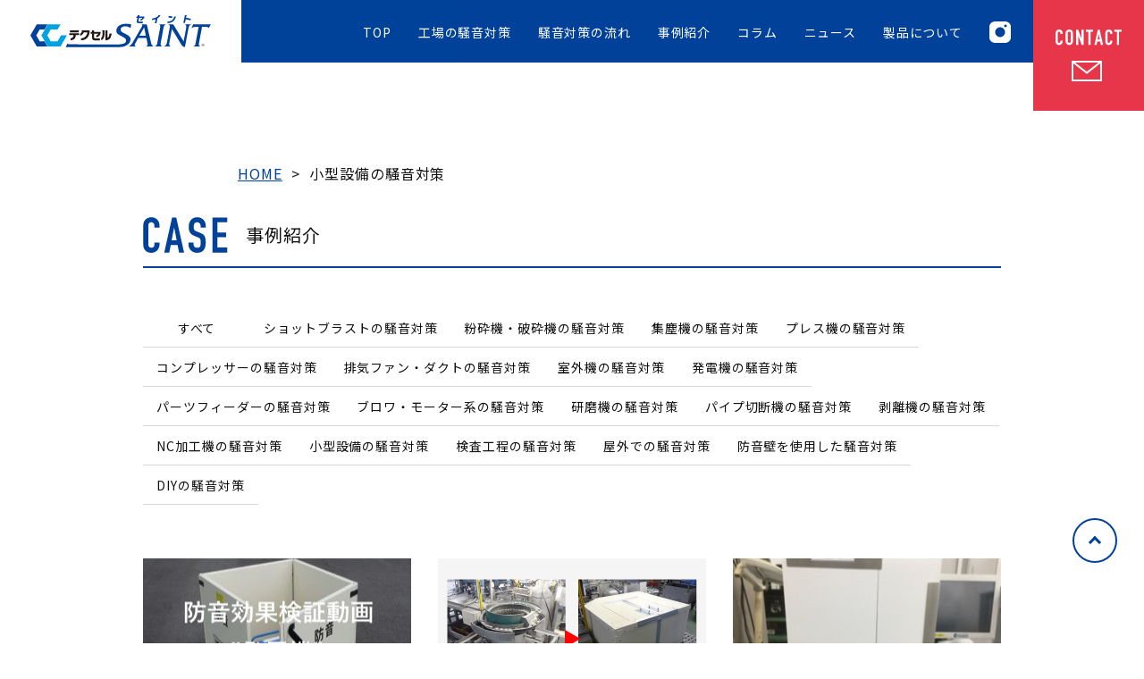

--- FILE ---
content_type: text/html; charset=UTF-8
request_url: https://teccell.co.jp/saint/case_category/%E5%B0%8F%E5%9E%8B%E8%A8%AD%E5%82%99%E3%81%AE%E9%A8%92%E9%9F%B3%E5%AF%BE%E7%AD%96/
body_size: 19252
content:
<!doctype html>
<html lang="ja-JP">
<head prefix="og: http://ogp.me/ns# fb: http://ogp.me/ns/fb#">
	<meta charset="utf-8">
	<meta http-equiv="X-UA-Compatible" content="IE=edge">
	<meta name="viewport" content="width=device-width, initial-scale=1.0">
	<title>小型設備の騒音対策｜ハニカム防音パネル テクセル SAINT｜ハニカムコア材 TECCELL</title>
	<meta property="og:title" content="小型設備の騒音対策｜ハニカム防音パネル テクセル SAINT｜ハニカムコア材 TECCELL" />
	<meta property="og:url" content="https://teccell.co.jp/saint/case_category/%E5%B0%8F%E5%9E%8B%E8%A8%AD%E5%82%99%E3%81%AE%E9%A8%92%E9%9F%B3%E5%AF%BE%E7%AD%96/" />
	<meta property="og:description" content="小型設備の騒音対策の一覧です。工場の防音対策・防音パネルをご検討の方は、岐阜プラスチック工業のテクセルSAINTへぜひお気軽にご相談ください！" />
	<meta name="description" itemprop="description" content="小型設備の騒音対策の一覧です。工場の防音対策・防音パネルをご検討の方は、岐阜プラスチック工業のテクセルSAINTへぜひお気軽にご相談ください！" />
	<meta property="og:type" content="website" />
	<meta property="og:site_name" content="ハニカム防音パネル テクセル SAINT｜ハニカム防音パネル テクセル SAINT｜ハニカムコア材 TECCELL" />
	<meta property="og:image" content="https://teccell.co.jp/cms/wp-content/themes/teccell/img/saint/main-02.jpg" />
	<meta property="og:image:width" content="1440" />
	<meta property="og:image:height" content="855" />
<link rel='dns-prefetch' href='//s.w.org' />
<link rel='stylesheet' id='Re-css'  href='https://teccell.co.jp/cms/wp-content/themes/teccell/reset.css?ver=2106072034' type='text/css' media='all' />
<link rel='stylesheet' id='Am-css'  href='https://teccell.co.jp/cms/wp-content/themes/teccell/animate.css?ver=2106072034' type='text/css' media='all' />
<link rel='stylesheet' id='Sy-css'  href='https://teccell.co.jp/cms/wp-content/themes/teccell/style.css?ver=240307748' type='text/css' media='all' />
<link rel='stylesheet' id='saint-css'  href='https://teccell.co.jp/cms/wp-content/themes/teccell/css/style-saint.css?ver=250501454' type='text/css' media='all' />
<script type='text/javascript' src='https://teccell.co.jp/cms/wp-includes/js/jquery/jquery.js?ver=1.12.4'></script>
<script type='text/javascript' src='https://teccell.co.jp/cms/wp-includes/js/jquery/jquery-migrate.min.js?ver=1.4.1'></script>
<script type='text/javascript' src='https://teccell.co.jp/cms/wp-content/themes/teccell/js/plugin.js?ver=2106072034'></script>
<!--[if lt IE 9]>
	<script src="https://teccell.co.jp/cms/wp-content/themes/teccell/js/html5.js" type="text/javascript"></script>
	<script src="https://teccell.co.jp/cms/wp-content/themes/teccell/js/IE9.js" type="text/javascript"></script>
<![endif]-->
	<link rel="canonical" href="https://teccell.co.jp/saint/case_category/%E5%B0%8F%E5%9E%8B%E8%A8%AD%E5%82%99%E3%81%AE%E9%A8%92%E9%9F%B3%E5%AF%BE%E7%AD%96/" />
<!-- Google Tag Manager -->
<script>(function(w,d,s,l,i){w[l]=w[l]||[];w[l].push({'gtm.start':
new Date().getTime(),event:'gtm.js'});var f=d.getElementsByTagName(s)[0],
j=d.createElement(s),dl=l!='dataLayer'?'&l='+l:'';j.async=true;j.src=
'https://www.googletagmanager.com/gtm.js?id='+i+dl;f.parentNode.insertBefore(j,f);
})(window,document,'script','dataLayer','GTM-K69NM57');</script>
<!-- End Google Tag Manager -->
<script>
(function(i,s,o,g,r,a,m){i['GoogleAnalyticsObject']=r;i[r]=i[r]||function(){
(i[r].q=i[r].q||[]).push(arguments)},i[r].l=1*new Date();a=s.createElement(o),
m=s.getElementsByTagName(o)[0];a.async=1;a.src=g;m.parentNode.insertBefore(a,m)
})(window,document,'script','https://www.google-analytics.com/analytics.js','ga');
ga('create', 'UA-102392230-1', 'auto');
ga('send', 'pageview');
</script>
<script type="application/ld+json">
{
"@context" : "http://schema.org",
"@type" : "WebSite",
"name" : "テクセルSAINT",
"url" : "http://teccell.co.jp/saint/"
}
</script>
</head>
<body>
<!-- Google Tag Manager (noscript) -->
<noscript><iframe src="https://www.googletagmanager.com/ns.html?id=GTM-K69NM57" height="0" width="0" style="display:none;visibility:hidden"></iframe></noscript>
<!-- End Google Tag Manager (noscript) -->
<header id="header" class="flist space-between animated fadeIn">

<div id="logo">
	<a class="flist align-center" href="https://teccell.co.jp/saint/"><img class='trs05' src="https://teccell.co.jp/cms/wp-content/themes/teccell/img/saint/head-logo.svg" alt="工場の騒音対策ならハニカム防音パネル テクセル SAINT" /></a>
</div>

<div class="header-nav flist justify-center close" id="js-nav">
	<div class="header-nav_btn" id="js-nav-trigger"><i class="header-nav_menuIcon" title="menu"><span class="top"></span><span class="middle"></span><span class="bottom"></span></i></div>
	<nav id="header-nav_body" class="flist align-center">
		<ul id="header-nav-list" class="header-nav-list flist space-between">
		<li><a href="https://teccell.co.jp/saint/">TOP</a></li>
		<li><a href="https://teccell.co.jp/saint/factory_noise_control/">工場の騒音対策</a></li>
		<li><a href="https://teccell.co.jp/saint/step-01/">騒音対策の流れ</a></li>
		<li><a href="https://teccell.co.jp/saint/case/">事例紹介</a></li>
		<li><a href="https://teccell.co.jp/saint/column/">コラム</a></li>
		<li><a href="https://teccell.co.jp/saint/news/">ニュース</a></li>
		<li><a href="https://teccell.co.jp/saint/#index-02">製品について</a></li>
		<li id="g-insta"><a href="https://www.instagram.com/teccell_saint/" target="_blank"><img src="https://teccell.co.jp/cms/wp-content/themes/teccell/img/saint/head-insta.svg" alt="instagram" /></a></li>
		<li id="contact"><a href="https://teccell.co.jp/saint/contact/"><img src="https://teccell.co.jp/cms/wp-content/themes/teccell/img/saint/head-contact.svg" alt="お問い合わせ" /></a></li>
		</ul>
	</nav>
</div>
</header>
<section class="page-header">
	<div id="pan"><ul class="pankuzu"><li><a href="https://teccell.co.jp/saint/" >HOME</a></li>><li>小型設備の騒音対策</li></ul></div>
	<div class="container">
		<h1 id="postpage-h1" class="content-h1">
			<div class="content-h1-title flist align-center"><img src="https://teccell.co.jp/cms/wp-content/themes/teccell/img/saint/case-h1.svg" alt="COLUMN" /><span>事例紹介</span></div>
		</h1>
	</div>	
</section>
<section id="contents" class="contents post-contents">
<div class="container">
<ul id="case-tab" class="tab-list flist">
	<li><a href="https://teccell.co.jp/saint/case/">すべて</a></li>
<li><a href="https://teccell.co.jp/saint/case_category/%e3%82%b7%e3%83%a7%e3%83%83%e3%83%88%e3%83%96%e3%83%a9%e3%82%b9%e3%83%88%e3%81%ae%e9%a8%92%e9%9f%b3%e5%af%be%e7%ad%96/" class="">ショットブラストの騒音対策</a></li>
<li><a href="https://teccell.co.jp/saint/case_category/%e7%b2%89%e7%a0%95%e6%a9%9f%e3%83%bb%e7%a0%b4%e7%a0%95%e6%a9%9f%e3%81%ae%e9%a8%92%e9%9f%b3%e5%af%be%e7%ad%96/" class="">粉砕機・破砕機の騒音対策</a></li>
<li><a href="https://teccell.co.jp/saint/case_category/syujinki/" class="">集塵機の騒音対策</a></li>
<li><a href="https://teccell.co.jp/saint/case_category/press-machine/" class="">プレス機の騒音対策</a></li>
<li><a href="https://teccell.co.jp/saint/case_category/%e3%82%b3%e3%83%b3%e3%83%97%e3%83%ac%e3%83%83%e3%82%b5%e3%83%bc%e3%81%ae%e9%a8%92%e9%9f%b3%e5%af%be%e7%ad%96/" class="">コンプレッサーの騒音対策</a></li>
<li><a href="https://teccell.co.jp/saint/case_category/%e6%8e%92%e6%b0%97%e3%83%95%e3%82%a1%e3%83%b3%e3%83%bb%e3%83%80%e3%82%af%e3%83%88%e3%81%ae%e9%a8%92%e9%9f%b3%e5%af%be%e7%ad%96/" class="">排気ファン・ダクトの騒音対策</a></li>
<li><a href="https://teccell.co.jp/saint/case_category/%e5%ae%a4%e5%a4%96%e6%a9%9f%e3%81%ae%e9%a8%92%e9%9f%b3%e5%af%be%e7%ad%96/" class="">室外機の騒音対策</a></li>
<li><a href="https://teccell.co.jp/saint/case_category/%e7%99%ba%e9%9b%bb%e6%a9%9f%e3%81%ae%e9%a8%92%e9%9f%b3%e5%af%be%e7%ad%96/" class="">発電機の騒音対策</a></li>
<li><a href="https://teccell.co.jp/saint/case_category/%e3%83%91%e3%83%bc%e3%83%84%e3%83%95%e3%82%a3%e3%83%bc%e3%83%80%e3%83%bc%e3%81%ae%e9%a8%92%e9%9f%b3%e5%af%be%e7%ad%96/" class="">パーツフィーダーの騒音対策</a></li>
<li><a href="https://teccell.co.jp/saint/case_category/blowermotor/" class="">ブロワ・モーター系の騒音対策</a></li>
<li><a href="https://teccell.co.jp/saint/case_category/%e7%a0%94%e7%a3%a8%e6%a9%9f%e3%81%ae%e9%a8%92%e9%9f%b3%e5%af%be%e7%ad%96/" class="">研磨機の騒音対策</a></li>
<li><a href="https://teccell.co.jp/saint/case_category/paipusetudan/" class="">パイプ切断機の騒音対策</a></li>
<li><a href="https://teccell.co.jp/saint/case_category/%e5%89%a5%e9%9b%a2%e6%a9%9f%e3%81%ae%e9%a8%92%e9%9f%b3%e5%af%be%e7%ad%96/" class="">剥離機の騒音対策</a></li>
<li><a href="https://teccell.co.jp/saint/case_category/nc%e5%8a%a0%e5%b7%a5%e6%a9%9f%e3%81%ae%e9%a8%92%e9%9f%b3%e5%af%be%e7%ad%96/" class="">NC加工機の騒音対策</a></li>
<li><a href="https://teccell.co.jp/saint/case_category/%e5%b0%8f%e5%9e%8b%e8%a8%ad%e5%82%99%e3%81%ae%e9%a8%92%e9%9f%b3%e5%af%be%e7%ad%96/" class="">小型設備の騒音対策</a></li>
<li><a href="https://teccell.co.jp/saint/case_category/kensakoutei/" class="">検査工程の騒音対策</a></li>
<li><a href="https://teccell.co.jp/saint/case_category/outdoor/" class="">屋外での騒音対策</a></li>
<li><a href="https://teccell.co.jp/saint/case_category/soundproof/" class="">防音壁を使用した騒音対策</a></li>
<li><a href="https://teccell.co.jp/saint/case_category/diy/" class="">DIYの騒音対策</a></li>
</ul>
<div id="column-list" class="thumb-list bthumb-list flist space-between animated fadeIn">
	<a href="https://teccell.co.jp/saint/case/generator-fx1000hr/" class="" title="《防音パネル効果検証～動画》発電機～FX-1000HR">
				<div class="list-img blist-img"><img src="https://teccell.co.jp/cms/wp-content/uploads/e84d3d64af4de0eb0ccfee42e90635b6-1-300x225.jpg" alt="《防音パネル効果検証～動画》発電機～FX-1000HR"></div>
				<div class="list-txt blist-txt">
			<span class="list-cat">発電機の騒音対策｜小型設備の騒音対策</span>
			<h2>《防音パネル効果検証～動画》発電機～FX-1000HR</h2>
		</div>
	</a>
	<a href="https://teccell.co.jp/saint/case/%e3%83%91%e3%83%bc%e3%83%84%e3%83%95%e3%82%a3%e3%83%bc%e3%83%80%e3%83%bc%e3%81%ae%e9%a8%92%e9%9f%b3%e5%af%be%e7%ad%96/" class="" title="パーツフィーダーの工場騒音対策事例">
				<div class="list-img blist-img"><img src="https://teccell.co.jp/cms/wp-content/uploads/d0b349d01f02401833357ce7d5ca24c7-300x158.png" alt="パーツフィーダーの工場騒音対策事例"></div>
				<div class="list-txt blist-txt">
			<span class="list-cat">パーツフィーダーの騒音対策｜小型設備の騒音対策</span>
			<h2>パーツフィーダーの工場騒音対策事例</h2>
		</div>
	</a>
	<a href="https://teccell.co.jp/saint/case/%e6%ba%b6%e5%89%a4%e5%a1%97%e5%b8%83%e6%a9%9f%e3%81%ae%e5%b7%a5%e5%a0%b4%e9%a8%92%e9%9f%b3%e5%af%be%e7%ad%96%e4%ba%8b%e4%be%8b/" class="" title="溶剤塗布機の工場騒音対策事例">
				<div class="list-img blist-img"><img src="https://teccell.co.jp/cms/wp-content/uploads/fabc7c3ae07decc365f154b3c09c8554-300x255.png" alt="溶剤塗布機の工場騒音対策事例"></div>
				<div class="list-txt blist-txt">
			<span class="list-cat">小型設備の騒音対策</span>
			<h2>溶剤塗布機の工場騒音対策事例</h2>
		</div>
	</a>
	<a href="https://teccell.co.jp/saint/case/%e5%b7%a5%e5%a0%b4%e5%86%85%e3%83%95%e3%82%99%e3%83%ad%e3%82%a2%e3%81%ae%e9%a8%92%e9%9f%b3%e5%af%be%e7%ad%96/" class="" title="工場内ブロアの工場騒音対策事例">
				<div class="list-img blist-img"><img src="https://teccell.co.jp/cms/wp-content/uploads/24034f68c333ab5caac6ba18d34a34a9-300x169.jpg" alt="工場内ブロアの工場騒音対策事例"></div>
				<div class="list-txt blist-txt">
			<span class="list-cat">ブロワ・モーター系の騒音対策｜小型設備の騒音対策｜DIYの騒音対策</span>
			<h2>工場内ブロアの工場騒音対策事例</h2>
		</div>
	</a>
</div>

	<div class="navigation">
		<div class='wp-pagenavi' role='navigation'>
<span class='pages'>Page 1 of 1</span><span aria-current='page' class='current'>1</span>
</div>	</div>
</div>
</section>
<section id="foot-link" class="foot-link">
	<div class="container flist space-between wow fadeInUp">
		<a id="foot-banner-01" class="foot-banner-link" href="https://teccell.co.jp/saint/contact/"><p class="h2post">騒音対策<br />無料診断実施中</p><span>いますぐ相談する</span></a>
		<a id="foot-banner-02" class="foot-banner-link" href="https://teccell.co.jp/saint/download/"><p class="h2post">耳よりな情報満載<br />騒音対策ハンドブック</p><span>ダウンロードはこちら</span></a>
	</div>
</section>
<section id="foot-contact-saint" class="foot-contact">
	<div class="container flist wow fadeIn">
		<div id="foot-contact-txt">
		<p><img src="https://teccell.co.jp/cms/wp-content/themes/teccell/img/foot-contact-h1.svg" alt="contact" /></p>
		<p>騒音対策のことならなんでもお気軽にご相談ください。<br />TECCELL事業部営業部（代表）</p>
		</div>
		<div id="foot-contact-con">
		<p class="wow fadeInUp" id="foot-contact-tel" x-ms-format-detection="none"><img class="hidden-xs" src="https://teccell.co.jp/cms/wp-content/themes/teccell/img/foot-contact-tel.svg" alt="contact" /><a href="tel:0585360611" class="visible-xs"><img src="https://teccell.co.jp/cms/wp-content/themes/teccell/img/foot-contact-tel.svg" alt="contact" /></a></p>
		<a href="https://teccell.co.jp/saint/contact/" id='foot-contact-btn' class="wow fadeInUp" ><span>お問い合わせフォーム</span></a>
		</div>
	</div>
</section>
<footer id="footer">
<div class="container">
	<p style="padding-bottom:10px;"><img src="https://teccell.co.jp/cms/wp-content/themes/teccell/img/saint/foot-logo.svg" alt="ロゴ" /></p>
	<div id="foot-upper" class="flist space-between">
	<div id="foot-list" class="flist space-between">
	<ul>
		<li><a href="https://teccell.co.jp/saint/factory_noise_control/">工場の騒音対策</a></li>
		<li><a href="https://teccell.co.jp/saint/step-01/">騒音対策の流れ</a></li>
		<li><a href="https://teccell.co.jp/saint/case/">事例紹介</a></li>
		<li><a href="https://teccell.co.jp/saint/column/">コラム</a></li>
		<li>おすすめコラム</li>
		<li><a href="https://teccell.co.jp/saint/column/soundproofing-mechanism-type/">-防音対策の仕組みとは？<br>&nbsp;種類ごとに概要と特徴をチェック</a></li>
		<li><a href="https://teccell.co.jp/saint/column/noise-type-effect-countermeasures/">-騒音の種類と効果的な防音対策</a></li>
		<li><a href="https://teccell.co.jp/saint/news/">ニュース</a></li>
		<li>製品について</li>
		<li><a href="https://teccell.co.jp/saint/about-01/">-特長</a></li>
		<li><a href="https://teccell.co.jp/saint/products/">-ラインナップ</a></li>
	</ul>
	<ul>
		<li><a href="https://teccell.co.jp/saint/contact/">お問い合わせ</a></li>
		<li><a href="https://teccell.co.jp/saint/download/">ダウンロード</a></li>
		<li><a href="https://teccell.co.jp/saint/faq/">よくあるご質問</a></li>
		<li><a href="https://teccell.co.jp/saint/privacy/">プライバシーポリシー</a></li>
	</ul>
	<div class="foot-add">
		<!-- 20240919 追加 会社名・Corporation構造化データ追加 -->
		<p class="h2post">岐阜プラスチック工業株式会社<br>テクセル事業所・西日本販売チーム</p>
		<script type="application/ld+json">
			{
			"@context": "http://schema.org",
			"@type": "Corporation",
			"name": "岐阜プラスチック工業株式会社",
			"address": [{
			"addressRegion": "岐阜県",
			"addressLocality" : "揖斐郡",
			"streetAddress": "大野町相羽992-1"
			},{
			"addressRegion": "東京都",
			"addressLocality" : "中央区",
			"streetAddress": "日本橋馬喰町1丁目6番7号"
			}],
			"URL": "https://teccell.co.jp/"
			}
		</script>
		<!-- //20240919 追加 会社名・Corporation構造化データ追加 -->
		<p x-ms-format-detection="none">〒501-0522<br />岐阜県揖斐郡大野町相羽992-1<br />TEL 0585-36-0611 / FAX 0585-32-3232</p>
	</div>
	<div class="foot-add">
		<p class="h2post">東日本販売チーム</p>
		<p x-ms-format-detection="none">〒103-0002<br />東京都中央区日本橋馬喰町1丁目6番7号<br />TEL 03-6629-2476 / FAX 03-5623-2802</p>
	</div>
	</div>
	<div id="foot-banner">
		<p class="h2post">関連サイト</p>
		<a href="https://teccell.co.jp/office_home/" target="_blank"><img src="https://teccell.co.jp/cms/wp-content/themes/teccell/img/foot-banner-oh.jpg" alt="OFFICE&HOME" /></a>
		<a href="https://teccell.co.jp/logistics/" target="_blank"><img src="https://teccell.co.jp/cms/wp-content/themes/teccell/img/foot-banner-lo.jpg" alt="物流改善製品" /></a>
<!-- 		<a href="javascript:void(0)"><img src="https://teccell.co.jp/cms/wp-content/themes/teccell/img/foot-banner-oh.jpg" alt="OFFICE&HOME" /></a> -->
		<a href="https://www.risu.co.jp/products/category/teccell/" target="_blank" rel="nofollow"><img src="https://teccell.co.jp/cms/wp-content/themes/teccell/img/foot-banner-t.svg" alt="TECCELL" /></a>
		<a href="https://www.risu.co.jp/group/company/gifu-plastic-industry/" target="_blank" rel="nofollow"><img src="https://teccell.co.jp/cms/wp-content/themes/teccell/img/foot-banner-g.svg" alt="岐阜プラチック工業株式会社" /></a>
	</div>
	</div>
		<div id="pagetop"><a href="#"></a></div>
		<!-- 20250501 追加 追従ページトップへ戻るボタン -->
		<a class="pagetop" href="#">
			<div class="pagetop__arrow"></div>
		</a>
		<!-- //20250501 追加 追従ページトップへ戻るボタン -->
</div>

<div id="foot-bottom" class="flist space-between row-reverse align-bottom">
	<div id="foot-risu"><a href="https://www.risu.co.jp/" target="_blank" rel="nofollow"><img src="https://teccell.co.jp/cms/wp-content/themes/teccell/img/foot-risu.svg" alt="リスのプラスチックグループ" /></a></div>
	<!-- 20250304 修正 copyright -->
	<p id="copyright"><a href="http://teccell.co.jp/saint/">&copy; 工場の騒音対策・施工ならハニカム防音パネル テクセル SAINT</a></p>
	<!-- //20250304 修正 copyright -->
</div>
</footer>
<script type='text/javascript' src='https://teccell.co.jp/cms/wp-content/themes/teccell/js/common.js?ver=2107101005'></script>
<script>
(function (i, s, o, g, r, a, m) {(i[r] = i[r] || function () { (i[r].q = i[r].q || []).push(arguments) }),(a = s.createElement(o)), (m = s.getElementsByTagName(o)[0]);a.async = 1;a.src = g;m.parentNode.insertBefore(a, m);})(window, document, "script", "//ar.mrc-s.com/web/ar.js", "mrc");
mrc("id", "dhqur9");
mrc("autolink", ["teccell.co.jp", "*.teccell.co.jp", "teccell-floor.jp", "*.teccell-floor.jp", "risu.mrc-lp.com"]);
mrc("send");
</script>
</body>
</html>

--- FILE ---
content_type: text/css
request_url: https://teccell.co.jp/cms/wp-content/themes/teccell/style.css?ver=240307748
body_size: 26165
content:
@charset "UTF-8";

/*
Theme Name: teccell
Theme URI:
Author: D&D design
Author URI:
Description: for http://teccell.co.jp/
Version: 1.0
License: php files are GNU General Pubic License
Tags:Copyright 2020 D&D design
*/


@import url('https://fonts.googleapis.com/css2?family=Noto+Sans+JP:wght@400;500&family=Oswald&display=swap');

*{
	margin:0;
	padding:0;
	-webkit-box-sizing: border-box;
	box-sizing: border-box;
}
*:before,
*:after {
	-webkit-box-sizing: border-box;
	box-sizing: border-box;
	-ms-transition: all .5s ease;
	-webkit-transition: all .5s ease;
	transition: all .5s ease;
}
html{
/* 	height:100%; */
	font-size: 10px;
	font-size: 62.5%;
}
/* html, body {height: auto;min-height: 100vh;} */
body, h1, h2, h3, h4, h5, h6, blockquote, p, form,iframe{margin: 0;padding: 0;}
/* h1, h2, h3, h4, h5, h6{-webkit-font-feature-settings: "palt" 1;font-feature-settings: "palt" 1;} */
h1, h2, h3, h4, h5, h6{text-align: left;}
ul,li{list-style:none;margin:0;padding:0;}
ol li{list-style-position:outside;padding:0;}
li ul, li ol{padding: 0;}
img{
	border: 0;
	-webkit-transition: all 0.25s ease;
					transition: all 0.25s ease;
}
h1{margin: 0; padding: 0;}
del {text-decoration: line-through;}
a{
	color: #00B248;
	text-decoration: underline;
	-webkit-transition: all 0.25s ease;
					transition: all 0.25s ease;
}
a:hover{color: #F70073;}
a::before,a::after{
	-webkit-transition: all 0.25s ease;
					transition: all 0.25s ease;
}
blockquote{
	margin: 0 0 0 5px;
	padding: 3px 0 3px 10px;
	border-left: 2px solid #DDD;
}
th{font-weight: normal;}
select,
input,
button,
textarea,
select,
button {
	font-size: 100%;
}
sup{vertical-align: super;}
strong, b{font-weight: 500;}
body {
	font-family: 'Noto Sans JP', sans-serif;
	font-size: 16px;
	font-size: 1.6rem;
	line-height: 1.8;
	text-align: left;
	text-align: justify;
	text-justify: inter-ideograph;
	-webkit-text-size-adjust: 100%;
	-webkit-font-smoothing: antialiased;
	position: relative;
	color: #111;
	letter-spacing: 0.06em;
	margin: 0 auto;
/* 	padding-top: 70px; */
	word-break: break-all;
	font-weight: 400;
}
/* body.fixed {position: fixed;width: 100%;height: 100%;left: 0;} */
/*
@media (max-width: 767px) {
	body {padding-top: 60px;}
}
*/

.serif {font-family: 'Oswald', sans-serif;}

#header{position: fixed;top: 0;left: 0;width: 100%;z-index: 999999;padding: 0;/* -webkit-transition: all 0.5s ease;transition: all 0.5s ease; */}
#gnavi {padding: 0;position: relative;}
#logo {
	margin: 0;
	z-index: 99999;
	line-height: 1;
	-webkit-transition: all 0.5s ease;
					transition: all 0.5s ease;
	overflow: hidden;
}
#logo a {overflow: hidden;}
#logo a,#logo a img{display: block;position: relative;}
#logo a img{width: 100%;}
#logo a:hover{opacity: 0.6;}

.header-nav_btn {display: none;}
.header-nav-list{padding-right: 144px;}
.header-nav-list li {
	font-size: 14px;
	font-size: 1.4rem;
	letter-spacing: 0.06em;
	position: relative;
	line-height: 1;
	margin-left: 20px;
/* 	padding: 27px 0; */
	-webkit-transition: all 0.5s ease;transition: all 0.5s ease;
}
#header-nav-list li:first-child{margin-left: 0;}
.header-nav-list li a{
	display: block;
	position: relative;
	padding: 16px 5px 15px;
	line-height: 1;
	text-decoration: none;
	z-index: 9999;
	display: block;
	margin: 0 auto;
}
#header-nav-list li a img{display: block;margin: auto;}
#header-nav-list li a::after{
	content: '';
	position: absolute;
	bottom: 0;
	left: 0;
	width: 100%;
	height: 6px;
	background-color: #fff;
	-webkit-transform: scaleX(0);
	-ms-transform: scaleX(0);
	transform: scaleX(0);
	-webkit-transition: all 0.5s ease;
					transition: all 0.5s ease;
	z-index: -1;
	-webkit-transform-origin: left center;
		 	 		transform-origin: left center;
}
#header-nav-list li:hover a::after{
	-ms-transform: scaleX(1);
	-webkit-transform: scaleX(1);
	transform: scaleX(1);
}

#header-nav-list li#contact{padding: 0;position: absolute;top: 0;right: 0;}
#header-nav-list li#contact a{padding: 33px 25px;background-color: #E7364A;}
#header-nav-list li#contact a:hover{background-color: #74E5C8;}
#header-nav-list li#contact a::after{display: none;}
@media (max-width: 1024px) {
	#header.header li {padding: 0;}
	.header-nav {z-index: 88888;}
	#header-nav_body {
		position: fixed;
		width: 100%;
		height: 100%;
		top: 0;
		left: 0;
		background-color: #00419A;
/*
		-webkit-transition: all 0.5s ease;
						transition: all 0.5s ease;
*/
		padding: 0%;
/* 		overflow: hidden; */
		overflow: auto;
		display: none;
	}
	#header-nav-list {
		width: 100%;
		-webkit-transition: all 0.5s ease;
						transition: all 0.5s ease;
		padding: 0 15%;
		overflow: hidden;
		-webkit-overflow-scrolling:touch;
	}
/*
	.header-nav.close #header-nav_body {visibility: hidden;opacity: 0;}
	.header-nav.open #header-nav_body {visibility: visible;opacity: 1;}
*/
	#header-nav-list li {
		width: 100%;
		height: auto;
		border-left: none;
		margin: 0;
		padding: 0;
/* 		text-align: center; */
		padding: 10px 0!important;
	}
/* 	.header-nav-list li a{color: #888;} */
	#header-nav-list li > a{
		text-align: center;
		display: inline-block;
		padding: 5px 0!important;
	}
	.header-nav_btn {
		display: block;
		position: fixed;
		right: 3.5%;
		top: 8px;
		z-index: 999999;
		width: 45px;
		height: 45px;
		-webkit-transition: all 0.5s ease;
						transition: all 0.5s ease;
/* 		background: #fff; */
	}
/* 	#header.header .header-nav_btn{top: 8px;} */
	.header-nav_menuIcon {
		position: absolute;
		top: 10px;
		right: 10px;
		width: 25px;
		height: 25px;
		display: block;
		cursor: pointer;
	}
	.header-nav_menuIcon > span {
		display: inline-block;
		position: absolute;
		left: 0;
		width: 100%;
		height: 3px;
		background-color: #fff;
		-webkit-transition: all 0.5s;
						transition: all 0.5s;
		-webkit-transform: rotate(0deg);
						transform: rotate(0deg);
	}
	.header-nav_menuIcon > .top { top: 2px;}
	.header-nav_menuIcon > .middle { top: 11px;}
	.header-nav_menuIcon > .bottom { bottom: 2px;}
	.header-nav_menuIcon.is-active > .top {
	-webkit-transform: translateY(9px) rotate(-45deg);
					transform: translateY(9px) rotate(-45deg);
	}
	.header-nav_menuIcon.is-active > .middle {opacity: 0;}
	.header-nav_menuIcon.is-active > .bottom {
		-webkit-transform: translateY(-9px) rotate(45deg);
						transform: translateY(-9px) rotate(45deg);
	}
	#header-nav-list li#contact{padding:0;position: relative;}
	#header-nav-list li#contact a {padding: 20px 30px!important;position: relative;width: 100%;}
	li.dropdown > ul {display: block;position: relative;top: auto;left: auto;right: auto;background-color: transparent;width: 100%;}
	#header-nav-list > li.dropdown > ul li a,
	#header.header #header-nav-list > li.dropdown > ul li a{padding: 5px 0!important;}
	#header.header .header-nav-list li.dropdown > ul {top: auto;}
	#header-nav-list > li.dropdown > ul li {border: none;padding: 5px 15px!important;}
	#header-nav-list > li.dropdown > ul {padding-top: 0;}
}

/*
#preloader{position: fixed;width: 100%;height: 100%;top: 0;left: 0;z-index: 9999999;background-color: #fff;}
.spinner {
	position: absolute;
	top: 50%;
	left: 50%;
	margin: -18px 0 0 -18px;
  width: 36px;
  height: 36px;
  position: relative;
  text-align: center;
  -webkit-animation: sk-rotate 2.0s infinite linear;
  animation: sk-rotate 2.0s infinite linear;
}

.dot1, .dot2 {
  width: 60%;
  height: 60%;
  display: inline-block;
  position: absolute;
  top: 0;
  background-color: #6E889A;
  border-radius: 100%;
  -webkit-animation: sk-bounce 2.0s infinite ease-in-out;
  animation: sk-bounce 2.0s infinite ease-in-out;
}
.dot2 {
  top: auto;
  bottom: 0;
  -webkit-animation-delay: -1.0s;
  animation-delay: -1.0s;
}
@-webkit-keyframes sk-rotate { 100% { -webkit-transform: rotate(360deg) }}
@keyframes sk-rotate { 100% { transform: rotate(360deg); -webkit-transform: rotate(360deg) }}
@-webkit-keyframes sk-bounce {
  0%, 100% { -webkit-transform: scale(0.0);opacity: 1; }
  50% { -webkit-transform: scale(1.0);opacity: 0.25; }
}
@keyframes sk-bounce {
  0%, 100% { 
    transform: scale(0.0);
    -webkit-transform: scale(0.0);
    opacity: 1;
  } 50% { 
    transform: scale(1.0);
    -webkit-transform: scale(1.0);
    opacity: 0.25;
  }
}
*/


/* IE10+ */
/* _:-ms-lang(x), #header-nav-list li{padding: 10px 0;} */

.contents{width: 100%;position: relative;z-index: 9999;padding: 0;}
.contents section{position: relative; overflow: hidden;}

.container-xl,
.container-l,
.container-m,
.container-s,
.container-mini,
.container {position: relative;margin: 0 auto;padding: 0;}
.container-xl{width: 90%;max-width: 1440px;}
.container-l{width: 90%;max-width: 1152px;}
.container-m{width: 87.5%;max-width: 1080px;}
.container-s{width: 85%;max-width: 800px;}
.container-mini{width: 85%;max-width: 640px;}
.container{width: 87.5%;max-width: 960px;}
@media (max-width: 1080px) {
	.container-xl{max-width: 980px;}
	.container-l{max-width: 900px;}
}
@media (max-width: 960px) {
	.container,.container-m,.container-s{width: 85%;}
}
@media (max-width: 767px) {
	.container,.container-m{width: 87.25%;}
}

#contents{position: relative;margin: 0;padding: 0;}
#contents.post-contents{padding: 0 0 120px;}
@media (max-width: 960px) {
	#contents{width: 100%;}
	#contents.post-contents{padding: 0 0 80px;}
}

/* .pbig{-webkit-font-feature-settings: "palt" 1;font-feature-settings: "palt" 1;} */

.page-header{position: relative;padding: 160px 0 0;}
.page-header h1{margin-bottom: 20px;}

#news-header::after{background-image: url(./img/news-header.jpg);}
#not-header::after{background-image: url(./img/contact-header.jpg);}

.termtitle {font-size: 22px;font-size: 2.2rem;color: #333;margin-bottom: 60px;}
.termtitle span{font-size: 16px;}

/* ***　投稿系　*** */
#archive_about{font-size: 13px;font-size: 1.3rem;padding-bottom: 60px;}
#archive_about h3{font-weight: normal;letter-spacing: 0.07em;color: #515151;}
#archive_about h3 span{position: relative;padding-bottom: 3px;display: inline-block;}
#archive_about h3 span::after{content: "";display: block;width: 100%;height: 1px;background-color: #515151;position: absolute;left: 0;bottom: 0;}
#post{margin: 0 auto;padding: 0;}
.entry{margin: 0;padding: 0 0 100px;word-break: break-all;}
.entry p.date{margin-bottom: 5px;font-size: 14px;font-size: 1.4rem;color: #888;}
.entry p.date a{color: #888;text-decoration: none;}
.entry p.date a:hover{color: #E7364A;text-decoration: underline;}
.entry p.date span.list-date{margin-right: 20px;}
.entry img{margin-bottom: 1.4em;max-width: 100%!important;height: auto!important;}
/* .txt p{margin-bottom: 1.4em;} */
.entry iframe{display: block;max-width: 100%;}

#keyword-list{padding-bottom: 100px;}
#keyword-list h5{font-size: 20px;font-size: 2.0rem;line-height: 1;margin-bottom: 20px;}
/**/
#keyword-list p{font-size: 20px;font-size: 2.0rem;line-height: 1;margin-bottom: 20px;}
/**/
#keyword-list li{margin-right: 10px;}
#keyword-list li:last-child{margin-right: 0;}
#keyword-list a{display: inline-block;line-height: 1.2;padding: 10px 15px;background-color: #f1f1f1;color: #888;text-decoration: none;}

@media (max-width: 767px){
}

.gallery {
	width: 100%;
	overflow: hidden;
	display: -webkit-box;
	display: -webkit-flex;
	display: -ms-flexbox;
	display: flex;
	-webkit-box-lines:multiple;
	-moz-box-lines:multiple;
	-webkit-flex-wrap:wrap;
	-moz-flex-wrap:wrap;
	-ms-flex-wrap:wrap;
	flex-wrap:wrap;
	margin-bottom: 0 !important;
}
.gallery br {display: none;}
.gallery-icon {text-align: center;}
.gallery-icon img {display: block;width: 100%;height: auto;margin-bottom: 0;}
.gallery-caption {font-size: 12px;font-size: 1.2rem;padding: 3px 5px 5px;text-align: center;line-height: 1.25;}
.gallery-columns-1 .gallery-item {width: 100%;}
.gallery-columns-2 .gallery-item {width: 50%;padding: 5px;}
.gallery-columns-3 .gallery-item {width: 33.3333333333%;padding: 5px;}
.gallery-columns-4 .gallery-item {width: 25%;padding: 5px;}
.gallery-columns-5 .gallery-item {width: 20%;padding: 5px;}
.gallery-columns-6 .gallery-item,.gallery-columns-7 .gallery-item,.gallery-columns-8 .gallery-item,.gallery-columns-9 .gallery-item {width: 20%;padding: 5px;}

@media screen and (max-width: 767px) {
	.gallery-columns-4 .gallery-item {width: 33.3333333333%;}
	.gallery-columns-5 .gallery-item {width: 33.3333333333%;}
}

/* Navi */
.navigation{margin:0;padding: 0;}
#blog-navigation table{width: 100%;table-layout: fixed;}
#blog-navigation .to-index{text-align: center;/* border-left: 1px dotted #ddd; */}

#blog-navigation {border-top: 1px solid #eee;border-bottom: 1px solid #eee;padding: 10px 0;}
#blog-navigation a{display: block;margin: auto;text-align: center;color: #111;text-decoration: none;padding: 10px;}
#blog-navigation a:hover{background-color: rgba(175,175,175,0.1);color: #00419A;}
.blog-index,
.blog-next{border-left: 1px solid #eee;}


/* #blog-navigation a:hover {text-decoration: underline;} */
@media (max-width: 767px) {
	.works-txt #blog-navigation a{padding: 10px;}
}


/* PageNavi */
/* .wp-pagenavi {font-size: 11px;font-size: 1.1rem;} */
.navigation {margin: 0;padding: 0;line-height: 1;padding-top: 20px;}
.wp-pagenavi{text-align: center;}
.wp-pagenavi a, .wp-pagenavi span {padding: 9px 7px;margin: 0;display: inline-block;text-align: center;min-width: 37px;border-bottom: 1px solid #eee;background-color: #fff;text-decoration: none}
.wp-pagenavi a{color: #111;}
.wp-pagenavi a:hover{color: #00419A;background-color: #f5f5f5;border-bottom: 2px solid #00419A;font-weight: 500;}
.wp-pagenavi span.current {color: #00419A;border-bottom: 2px solid #00419A;font-weight: 500;}
.wp-pagenavi span.pages {display: none;}
.wp-pagenavi a.last {padding: 5px 0;margin-right: 0;}
/* .wp-pagenavi span:last-child,.wp-pagenavi a:last-child{margin-right: 0;} */

.wp-pagenavi a.nextpostslink,
.wp-pagenavi a.previouspostslink{border: none;}

#to-order{position: relative;z-index: 444;transform: translate(0,-50%);}
a.order-banner{position: relative;display: block;text-align: center;width: 100%;padding: 25px 21.25%;text-decoration: none;font-size: 22px;font-size: 2.2rem;line-height: 1.5;border-radius: 50px;background-color: #fff;font-weight: 500;border: 2px solid #f5f5f5;}
a.order-banner::after{content:'';display: block;width: 110px;height: 112px;position: absolute;right: 50px;bottom: 0;background-repeat: no-repeat;background-position: left top;}
@media (max-width: 767px) {
	a.order-banner {padding: 10px 40px;text-align: left;}
	a.order-banner::after {right: -20px;bottom: -2px;}
}


.foot-contact{position: relative;padding: 30px 0;color: #fff;}
.foot-contact h1{margin-bottom: 40px;}
/**/
.foot-contact h2{margin-bottom: 40px;}
.foot-contact p{margin-bottom: 40px;}
/**/
#foot-contact-txt{width: 50%;padding: 30px 30px 30px 0;}
#foot-contact-con{width: 50%;text-align: center;border-left: 1px solid #fff;padding: 32px 0;}
#foot-contact-tel{margin-bottom: 45px;}
#foot-contact-btn{display: block;margin: 0 auto;width: 75%;min-width: 260px;border: 1px solid #fff;position: relative;text-align: center;color: #fff;padding: 20px;line-height: 1;text-decoration: none;}
#foot-contact-btn span{position: relative;line-height: 1;padding-left: 40px;}
#foot-contact-btn span::before{content: url('./img/foot-contact-mail.svg');margin-right: 10px;position: absolute;top: 3px;left: 0;}
#foot-contact-btn:hover{background-color: #E7364A;border-color: #E7364A;}
.foot-contact-tel{line-height: 1;font-size: 50px;font-size: 5.0rem;letter-spacing: 0.03em;margin-bottom: 15px;padding-left: 29px;background: url(./img/foot-contact-tel.svg) no-repeat left center;color: #fff;text-decoration: none;}
.foot-contact-tel a{color: #fff;text-decoration: none;}

#foot-contact-saint{background-color: #00419A;}
#foot-contact-oah{background-color: #006B74;}

@media (max-width: 767px) {
	.foot-contact{padding: 45px 0;}
	#foot-contact-txt{width: 100%;padding: 30px 0;}
	#foot-contact-con{width: 100%;text-align: left;padding: 0 0 0 30px;}
	#foot-contact-btn{margin: 0;}
}

/* footer */
#pagetop{position: absolute;bottom: 40px;right: -15%;display: block;z-index: 666666;}
#pagetop a{display: block;background: url(./img/to-top.svg) no-repeat right bottom;background-size: 12px; margin: 0 auto;width: 21px;height: 136px;position: relative;border-left: 1px solid #fff;}
#pagetop a img{display: block;}
#pagetop a:hover{opacity: 0.6;}

#footer {
	position: relative;
	padding: 45px 0 0;
	background: rgb(0,163,226);
	background: -moz-linear-gradient(45deg, rgba(0,163,226,1) 0%, rgba(0,65,154,1) 80%);
	background: -webkit-linear-gradient(45deg, rgba(0,163,226,1) 0%, rgba(0,65,154,1) 80%);
	background: linear-gradient(45deg, rgba(0,163,226,1) 0%, rgba(0,65,154,1) 80%);
	filter: progid:DXImageTransform.Microsoft.gradient(startColorstr="#00a3e2",endColorstr="#00419a",GradientType=1);
}
#footer h1,#footer h2 {line-height: 1;margin-bottom: 30px;}
/**/
#footer .h1post {line-height: 1;margin-bottom: 30px;}
/**/
#foot-upper{color: #fff;}
#foot-list{width: 65.625%;margin-bottom: 30px;}
.foot-add{width: 47.619047619048%;padding-top: 20px;}
.foot-add h2{margin-bottom: 5px;font-size: 14px;font-size: 1.4rem;font-weight: 400;}
/**/
.foot-add .h2post{margin-bottom: 5px;font-size: 14px;font-size: 1.4rem;font-weight: 400;}
/**/
.foot-add p{font-size: 12px;font-size: 1.2rem;line-height: 1.5;}
#foot-list ul{width: 47.619047619048%;}
#foot-list li{margin-bottom: 10px;font-size: 16px;font-size: 1.6rem;line-height: 1.25;}
#foot-list li:last-child{margin-bottom: 0;}
#foot-list li a{color: #fff;text-decoration: none;}
#foot-list li a:hover{text-decoration: underline;}

#foot-banner{width: 31.25%;padding-bottom: 30px;}
#foot-banner h3{font-size: 16px;font-size: 1.6rem;line-height: 1;margin-bottom: 20px;}
#foot-banner a{display: block;margin-bottom: 10px;}
#foot-banner a img{display: block;width: 100%;}
#foot-banner a:hover{opacity: 0.5}

#foot-bottom{background-color: #fff;padding: 25px 30px 25px;}
#foot-bottom a{display: block;}
#foot-bottom a:hover{opacity: 0.5;}
#copyright{position: relative;line-height: 1.2;font-size: 10px;font-size: 1.0rem;}
#foot-bottom img{display: block;}

@media (max-width: 1280px) {
	#pagetop{right: -5%;}	
}
@media (max-width: 960px) {
	#foot-risu{width: 100%;padding-bottom: 10px;text-align: center;}
	#copyright{width: 100%;text-align: center;}
	#foot-bottom a{display: inline-block;}
	#copyright{position: relative;line-height: 1.2;font-size: 10px;font-size: 1.0rem;}
}
@media (max-width: 767px) {
	#footer{padding: 30px 0 0;}
	#foot-list li{font-size: 14px;font-size: 1.4rem;line-height: 1.25;}
	#foot-list, .foot-add{width: 100%;}
	.foot-add a{color: #fff;}
	#foot-banner{width: 80%;}
	#foot-banner h3{font-size: 14px;font-size: 1.4rem;}
	#pagetop{right: 0;}
}

table.data{width: 100%;background-color: #fff;border-top: 1px dotted #ccc;line-height: 1.6;}
table.data th{border-bottom: 1px dotted #ccc;vertical-align: middle;width: 210px;padding: 20px;text-align: left;background-color: #F3FFF8;font-weight: bold;}
table.data td{border-bottom: 1px dotted #ccc;vertical-align: middle;padding: 15px 0 15px 20px;text-align: left;}
/*
@media (max-width: 960px) {
	table.data th{padding: 40px 40px 40px 50px}
	table.data td{padding: 40px 50px 40px 0;}
}
*/
@media (max-width: 767px) {
	table.data th{display: block;width: 100%;padding: 10px 20px;border-bottom: none;}
	table.data td{display: block;width: 100%;padding: 20px;padding-top: 10px;}
}


.btn{
	font-size: 14px;
	font-size: 1.4rem;
	position: relative;
	text-align: left;
	display: block;
	margin: 0;
	width: 100%;
	max-width: 280px;
	line-height: 1.25;
	text-decoration: none;
	overflow: hidden;
	-webkit-transition: all 0.5s ease;
					transition: all 0.5s ease;
	padding: 17px 40px 17px 18px;
	letter-spacing: 0.06em;
	color: #fff;
	background-color: transparent;
	border: 2px solid #fff;
	font-weight: 500;
}
a > .btn{text-decoration: none;}
.btn:hover,a:hover .btn{padding-left: 13px;}
.btn::after{content: '';display: block;width: 7px;height: 12px;position: absolute;top: 50%;right: 20px;margin-top: -7px;background-position: right center;background-repeat: no-repeat;-webkit-transition: all 0.5s ease;transition: all 0.5s ease;}
.btn:hover::after,a:hover .btn::after{right: 15px;}

.btn-w{background-color: #fff;color: #00B248;border-color: #fff;}
.btn-w::after{background-image: url(./img/arrow-g.svg);}
.btn-w:hover,a:hover .btn-w{color: #fff;background-color: #F83891;border-color: #F83891;}
.btn-w:hover::after,a:hover .btn-w::after {background-image: url(./img/arrow-w.svg);}

.btn-b{background-color: #00419A;color: #fff;border-color: #00419A}
.btn-b::after{background-image: url(./img/arrow-w.svg);}
.btn-b:hover,a:hover .btn-b{color: #fff;background-color: #e7364a;border-color: #e7364a;}
.btn-b:hover::after,a:hover .btn-b::after {background-image: url(./img/arrow-g.svg);}

.btn-g2:hover,a:hover .btn-g2{color: #00B248;background-color: #fff;border-color: #00b248;}

.btn-d{background-color: #6E889A;border-color: #6E889A;}
.btn-d:hover,
a:hover .btn-d{color: #fff;background-color: #E50000;border-color: #E50000;}



.btn-b1{background-color: #4DC4FF;border-color: #4DC4FF;color: #fff;}
.btn-b1::after{background-image: url(./img/arrow-w.svg);}
.btn-b1:hover,
a:hover .btn-b1{color: #4DC4FF;background-color: #fff;}
.btn-b1:hover::after,
a:hover .btn-b1::after {background-image: url(./img/arrow-b.svg);}

.btn-b2{background-color: #006AAC;border-color: #006AAC;color: #fff;}
.btn-b2::after{background-image: url(./img/arrow-w.svg);}
.btn-b2:hover,
a:hover .btn-b2{background-color: #4DC4FF;border-color: #4DC4FF;color: #fff;}

@media (max-width: 767px) {
	.btn{}
}

.flist{
	display: -webkit-box;
	display: -webkit-flex;
	display: -ms-flexbox;
	display: flex;
	-webkit-box-lines:multiple;
	-moz-box-lines:multiple;
	-webkit-flex-wrap:wrap;
	-moz-flex-wrap:wrap;
	-ms-flex-wrap:wrap;
	flex-wrap:wrap;
}
.row-reverse{
-webkit-flex-direction:row-reverse;
		-ms-flex-direction:row-reverse;
				flex-direction:row-reverse;
}
.space-between{
-webkit-box-pack: justify;
	 -ms-flex-pack: justify;
 justify-content: space-between;
}
.align-center{
	-webkit-box-align: center;
		 -ms-flex-align: center;
-webkit-align-items: center;
				align-items: center;
}
.justify-center{
			 -webkit-box-pack: center;
			-webkit-flex-pack: center;
					-ms-flex-pack: center;
			-webkit-box-align: center;
-webkit-justify-content: center;
				justify-content: center;
}
.align-top{
	-webkit-box-align:flex-start;
		 -ms-flex-align:flex-start;
-webkit-align-items:flex-start;
				align-items:flex-start;
}
.align-bottom{
	-webkit-box-align:flex-end;
		 -ms-flex-align:flex-end;
-webkit-align-items:flex-end;
				align-items:flex-end;
}

/* =====
 * MISC
 * ===== */

/*
.trs25{-webkit-transition: all 0.25s ease;
							 transition: all 0.25s ease;}
.trs05{-webkit-transition: all 0.5s ease;
							 transition: all 0.5s ease;}
*/

.bgc-b {background-color: #F5FBFD;}
.bgc-g {background-color: #f5f5f5;}
.bgc-w {background-color: #fff;}

.mb0{	margin-bottom: 0!important;}
.mb5{	margin-bottom: 5px!important;}
.mb10{margin-bottom: 10px!important;}
.mb15{margin-bottom: 15px!important;}
.mb20{margin-bottom: 20px!important;}
.mb25{margin-bottom: 25px!important;}
.mb30{margin-bottom: 30px!important;}
.mb35{margin-bottom: 35px!important;}
.mb40{margin-bottom: 40px!important;}
.mb45{margin-bottom: 45px!important;}
.mb50{margin-bottom: 50px!important;}
.mb60{margin-bottom: 60px!important;}
.pb0{padding-bottom: 0 !important;}

.relative{position: relative;}
.fz10{font-size: 10px;font-size: 1.0rem;}
.fz11{font-size: 11px;font-size: 1.1rem;}
.fz12{font-size: 12px;font-size: 1.2rem;}
.fz16{font-size: 16px;font-size: 1.6rem;}
.fz18{font-size: 18px;font-size: 1.8rem;}

.ls30{letter-spacing: 0.03em;}
.op6{opacity: 0.6;}

/* Clearfix */
.clearfix:before,
.clearfix:after,
.container:before,
.container:after,
.row:before,
.row:after {
	content: " ";
	display: table;
	width: 100%;
}
.clearfix:after,
.container:after,
.row:after {
	clear: both;
}

/* Float */
.left   {float: left;}
.right  {float: right;}
.center {margin-right: auto !important; margin-left: auto !important;}

@media (max-width: 480px) {
	.left,.right{float: none;}	
}

/* Text Alignment */
.text-left {text-align: left;}
.text-right {text-align: right;}
.text-center {text-align: center;}
.text-justify {
	text-align: justify;
	text-justify: inter-ideograph;
	-webkit-text-size-adjust: 100%;
}
.text-nowrap { white-space: nowrap;}
.text-bold {font-weight: bold;}
.text-blue{color: #006AAC;}
.text-gray{color: #333;}

/* Visibility */
.disn { display: none;}

.visible-s,
.visible-s-block,
.visible-xs,
.visible-xs-block { display: none !important;}

@media (max-width: 960px) {
	.visible-s,
	.visible-s-block {display: block !important;}
	.hidden-s {display: none!important;}
}
@media (max-width: 767px) {
	.visible-xs,
	.visible-xs-block {display: block !important;}
	.hidden-xs {display: none !important;}
}

/*tuika 20211018*/
@media (min-width: 768px) {
.list-box{padding:2px 0px 3px 0px;}
.list-box-left-span{float:left; width: 13%;}
.list-box-left-span2{padding:0px 0px 0px 15%;}
.h2post{padding:0px 0px 10px 0px;}
.h3post{padding:10px 0px 5px 0px;}
}
@media (max-width: 767px) {
.list-box{padding:2px 0px 3px 0px;}
.list-box-left-span{float:none;}
.list-box-left-span img{width: 100%;}
.h2post{padding:0px 0px 10px 0px;}
.h3post{padding:0px 0px 0px 0px;}
}

.pankuzu{
    display: flex;
   /* margin-left: 7%;*/
    margin-bottom: 2%;
    padding: 20px 0;
}

.pankuzu li{float: left;
    display: inline-block;
    margin: 0 10px;
}

div#pan {
    width: 80%;
    margin: 0 auto;
}

@media screen and (min-width:1200px){
div#pan {
    width: 60%;
    margin: 0 auto;
}
}

/*tuika 20240307*/
#index-products {
	padding: 0 0 130px;
	background-color: #f1f1f1;
	position: relative;
	z-index: 333;
}

#index-products .products-item {
	width: 30%;
}

#index-products .more-s {
	margin: 20px auto;
	width: 115px;
	text-align: center;
	display: block;
	border: 1px solid;
}

#index-products .more-s::after {
	right: 7px;
}

@media (max-width: 767px) {
	#index-products .products-item {
		width: 50%;
		padding: 5px;
	}
}

#index-02 h2.top-lineup_h2 {
	margin-bottom: 20px;
}

#index-02 a .lineup-information {
	text-decoration: none;
	color: #000;
}

@media (max-width: 767px) {
	#index-02 a .lineup-information {
		font-size: 14px;
	}
}

--- FILE ---
content_type: text/css
request_url: https://teccell.co.jp/cms/wp-content/themes/teccell/css/style-saint.css?ver=250501454
body_size: 36713
content:
@charset "UTF-8";

a{
	color: #00419A;
	text-decoration: underline;
}
a:hover{color: #E7364A;}
::selection {
	background:#00419A;
	color: #fff
}
::-moz-selection {
	background:#00419A;
	color: #fff;
}

#header{background-color: #00419A;}
#logo {width: 270px;background-color: #fff;}
#logo a {padding: 17px 34px;}
#logo a,#logo a img{display: block;position: relative;}
.header-nav-list li a{color: #fff;}
#header-nav-list li#g-insta a::after{display: none;}
#header-nav-list li#g-insta a{padding: 11px 5px 10px;}
#header-nav-list li#g-insta a:hover{opacity: 0.5;}
@media (max-width: 1024px) {
	#logo {width: 180px;}
	#logo a{padding: 17px;}
}

#mainimg {
	position: relative;
	margin: 0px;
	z-index: 0;
	width: 100%;
	height: 100%;
	background-size: cover;
	z-index: 2
}
#mainimg-body{
	position: absolute;
	width: 100%;
	height: 100%;
	top: 0;
	left: 0;
	z-index: 999;
	overflow: hidden;
}
/* #mainimg h2{max-width: 180px;text-align: center;position: relative;overflow: hidden;} */
#mainimg h2{font-size: 38px;font-size: 3.8rem;width: 80%;max-width: 695px;color: #fff;text-align: center;font-weight: 500;margin-top: -3.3333333333%;}
#mainimg h2 span{display: inline-block;margin-bottom: 12px;}
.inner{position: relative; height: 100%;padding:0;overflow: hidden;z-index: 888;}
.bx-wrapper,.bx-viewport,.inner ul,.inner li{height: 100%!important;}
#topslide01{background: url(../img/saint/main-01.jpg) no-repeat center center;background-size: cover;}
#topslide02{background: url(../img/saint/main-02.jpg) no-repeat center center;background-size: cover;}
#topslide03{background: url(../img/saint/main-03.jpg) no-repeat center center;background-size: cover;}
#mainimg-news{position: absolute;left: 0;bottom: 0;width: 100%;z-index: 555555;}
#mainimg-news-img{color: #fff;z-index: 999;padding-right: 10px;}
#mainimg-news-img h3,#mainimg-news-img h1{font-size: 20px;font-size: 2.0rem;padding-bottom: 72px;width: 58%;}
#mainimg-news-img img{width: 39.263157894737%;}
#mainimg-news-list{position: relative;padding: 31px 0;z-index: 888;margin-top: -27px;}
#mainimg-news-list::before{content: '';display: block;width: 90.625%;height: 100%;position: absolute;right: 0;bottom: 0;background-color: #00419A;min-width: 1160px;}
#mainimg-news-list h4{padding:2px 29px 4px 0;border-right: 1px solid #fff;line-height: 1;}
/**/
#mainimg-news-list .h4post{padding:2px 29px 4px 0;border-right: 1px solid #fff;line-height: 1;}
/**/
#mainimg-news-list a{/* display: block; */font-size: 14px;font-size: 1.4rem;color: #fff;text-decoration: none;padding-left:30px;width: 92.708333333333%;line-height: 1.5;}
#mainimg-news-list a:hover{text-decoration: underline;background-color: rgba(0,163,226,0.5);}

#index-scroll{position: absolute;bottom: 0;right: 5%;display: block;z-index: 666666;}
#index-scroll a{display: block;background: url(../img/saint/index-down.svg) no-repeat right top;background-size: 12px; margin: 0 auto;width: 21px;height: 136px;position: relative;border-left: 1px solid #fff;}
#index-scroll a img{display: block;}
#index-scroll a:hover{opacity: 0.6;}

@media (max-width: 1024px) {
	#mainimg h2{font-size: 32px;font-size: 3.2rem;margin-top: -7%;}
}
@media (max-width: 960px) {
	#mainimg-news-img h3{padding-bottom: 32px;}
	#mainimg-news-img, #mainimg-news-list .container{width: 80%;}
	#mainimg-news-list a{padding-left: 0;width: 100%;}
	#mainimg-news-list h4{border-right: none;border-bottom: 1px solid #fff;margin-bottom: 5px;}
/**/
#mainimg-news-list .h4post{border-right: none;border-bottom: 1px solid #fff;margin-bottom: 5px;}
/**/
}
@media (max-width: 767px) {
	#mainimg h2{font-size: 26px;font-size: 2.6rem;margin-top: -19%;}
	#mainimg-news-img{padding-right: 0;}
	#mainimg-news-img h3{font-size: 14px;font-size: 1.4rem;width: 50%;}
	#mainimg-news-img img{width: 50%;}
	#mainimg-news-list{padding: 20px 0;margin-top: -12px;}
	#index-scroll{display: none;}
}
@media (max-height: 600px) {
	#mainimg{min-height: 640px;}
}

h1.content-h1{position: relative;line-height: 1;margin-bottom: 45px;}
h1.content-h1 img{display: inline-block;line-height: 1;margin-right: 20px;}
h1.content-h1 span{line-height: 1;font-size: 20px;font-size: 2.0rem;}
h1.content-h1 .content-lead{font-size: 14px;font-size: 1.4rem;text-align: right;}

/**/
h2.content-h1{position: relative;line-height: 1;margin-bottom: 20px;}
h2.content-h1 img{display: inline-block;line-height: 1;margin-right: 20px;}
h2.content-h1 span{line-height: 1;font-size: 20px;font-size: 2.0rem;}
h2.content-h1 .content-lead{font-size: 14px;font-size: 1.4rem;text-align: right;}

div.content-h1{position: relative;line-height: 1;margin-bottom: 20px;}
div.content-h1 img{display: inline-block;line-height: 1;margin-right: 20px;}
div.content-h1 span{line-height: 1;font-size: 20px;font-size: 2.0rem;}
div.content-h1 .content-lead{font-size: 14px;font-size: 1.4rem;text-align: right;}
/**/

@media (max-width: 960px) {
	.content-h1-title{width: 100%;}
	h1.content-h1 .content-lead{width: 100%;text-align: justify;line-height: 1.5;padding-top: 20px;}
/**/
h2.content-h1 .content-lead{width: 100%;text-align: justify;line-height: 1.5;padding-top: 20px;}
div.content-h1 .content-lead{width: 100%;text-align: justify;line-height: 1.5;padding-top: 20px;}
/**/
}

#index-01{padding: 70px 0 0;}
#index-01::before{content: '';display: block;width: 90.625%;height: 93.216924110141%;position: absolute;right: 0;top: 0;background-color: #F1F1F1;min-width: 1160px;}
.index-01-links{
	width: 92.5vw;
	max-width: calc(960px + ((100vw - 960px) / 2));
	background-color: #fff;
	margin-bottom: 10px;
}
.index-01-links:last-of-type{margin-bottom: 0;}
.index-01-links a{
	position: relative;
	display: block;
	padding: 45px 0 55px;
	color: #fff;
	text-decoration: none;
	background: rgb(0,163,226);
	background: -moz-linear-gradient(315deg, rgba(0,163,226,1) 0%, rgba(0,65,154,1) 80%);
	background: -webkit-linear-gradient(315deg, rgba(0,163,226,1) 0%, rgba(0,65,154,1) 80%);
	background: linear-gradient(315deg, rgba(0,163,226,1) 0%, rgba(0,65,154,1) 80%);
	filter: progid:DXImageTransform.Microsoft.gradient(startColorstr="#00a3e2",endColorstr="#00419a",GradientType=1);
}
.index-01-links a::before{content: '';display: block;width: 100%;height: 100%;background-color: #002150;position: absolute;top: 0;left: 0;opacity: 0;transition: 0.25s;z-index: 111;}
.index-01-links a::after{content: '';display: block;width: 100%;height: 100%;position: absolute;bottom: 0;top: 0;background-position: right bottom;background-repeat: no-repeat;background-size: auto 100%;opacity: 0.2;transition: 0.25s;z-index: 222;}
.index-01-links a:hover::after{opacity: 0.5;}
.index-01-links a:hover::before{opacity: 1;}

.i01-inner{position: relative;width: 91%;max-width: 960px;margin: 0 0 0 auto;z-index: 333;}
.i01-txt {width: 80%;padding: 12px 20% 0 0;}
.i01-txt h2{font-size: 30px;font-size: 3.0rem;font-weight: 500;margin-bottom: 30px;}
/**/
.i01-txt h3{font-size: 30px;font-size: 3.0rem;font-weight: 500;margin-bottom: 30px;}
/**/
.i01-txt span{font-size: 14px;font-size: 1.4rem;font-weight: 500;text-decoration: underline;}
.i01-txt p{font-size: 14px;font-size: 1.4rem;}
.index-01-links a#index-01-01::after{background-image: url(../img/saint/index-01-01.png);}
.index-01-links a#index-01-02::after{background-image: url(../img/saint/index-01-02.png);}
.index-01-links a#index-01-03::after{background-image: url(../img/saint/index-01-03.png);}
.index-01-links a#index-01-04::after{background-image: url(../img/saint/index-01-04.png);}

#i01-contact{position: relative;padding-top: 148px;background: url(../img/saint/index-01-dot.svg) no-repeat center 25px;}
#i01-c-link{width: 100%;display: block;background-color: #74E5C8;padding: 4.375% 5.625%;color: #00419A;text-decoration: none;position: relative;font-weight: 500;}
#i01-c-link:hover{color: #fff;background-color: #00419A;}
#i01-c-link::before{content: '';position: absolute;right: 20px;bottom: 25px;width: 42.125%;height: 207px;display: block;background: url(../img/saint/banner-big.png) no-repeat right bottom;background-size: contain;}
#i01-c-link h2{margin-bottom: 20px;font-size: 22px;font-size: 2.2rem;line-height: 1.725;font-weight: 500;}
/**/
#i01-c-link .h2post{margin-bottom: 20px;font-size: 22px;font-size: 2.2rem;line-height: 1.725;font-weight: 500;}
/**/
#i01-c-link span{line-height: 1;position: relative;padding:10px 40px 10px 25px;font-size: 14px;font-size: 1.4rem;background-color: #fff;}
#i01-c-link span::after{content: '';position: absolute;right: 25px;top: 50%;margin-top: -4px;width: 7px;height: 9px;background: url(../img/saint/arrow-b.svg) no-repeat left center;background-size: contain;}
#i01-c-link:hover span{background-color: #00419A;border: 1px solid #FFF;}
#i01-c-link:hover span::after{background: url(../img/saint/arrow-w.svg) no-repeat left center;}

@media (max-width: 960px) {
/*
	.index-01-links{width: 92.5vw;}
	.i01-inner{width: 91%;}
*/
	.i01-txt{width: 100%;padding-right: 10%;}
	#i01-c-link h2{width: 70%;}
/**/
#i01-c-link .h2post{width: 70%;}
/**/
	#i01-c-link::before{right: -20px;bottom: 25px;}
}
@media (max-width: 767px) {
	.index-01-links{width: 93.625vw;}
	.i01-txt h2{margin-bottom: 15px;}
/**/
.i01-txt h3{margin-bottom: 15px;}
/**/
	.index-01-links a::after{height: 50%;}

}
@media (max-width: 480px) {
	#i01-c-link{padding: 15px 5.625% 25px;}
	#i01-c-link h2{width: 45%;font-size: 1.8rem;}
/**/
#i01-c-link .h2post{width: 45%;font-size: 1.8rem;}
/**/
	#i01-c-link::before{bottom: 66px;width: 62.5%;height: 140px;}
}

#index-case{padding: 120px 0;}

#index-news{position: relative;padding: 100px 0 90px;}
#index-news::before{content: '';display: block;width: 90.625%;height: 100%;position: absolute;left: 0;top: 0;background-color: #F1F1F1;min-width: 1160px;}
#index-news ul{margin-bottom: 15px;}
#i-column{width: 48.4375%;}
#i-column ul{border-top: 1px solid #d6d6d6;border-bottom: 1px solid #d6d6d6;padding: 25px 0 0;}
#i-column ul li{margin-bottom: 25px;}
#i-news{width: 48.4375%;}
#i-news ul{border-top: 1px solid #d6d6d6;}
#i-news ul li {border-bottom: 1px solid #d6d6d6;}
#news-list li a{padding: 8.172043010753% 0;display: block;width: 100%;}
#news-list li a:hover{background-color: rgba(175,175,175,0.15);}
#news-list li a.list-new h2::before{content: 'NEW';display: inline-block;font-size: 15px;font-size: 1.5rem;line-height: 1;font-weight: 500;color: #fff;margin-right: 15px;padding: 4px 5px 5px;background-color: #e7364a;}
/**/
#news-list li a.list-new h3::before{content: 'NEW';display: inline-block;font-size: 15px;font-size: 1.5rem;line-height: 1;font-weight: 500;color: #fff;margin-right: 15px;padding: 4px 5px 5px;background-color: #e7364a;}
/**/
@media (max-width: 767px) {
	#i-column{width: 100%;margin-bottom: 60px;}
	#i-news{width: 100%;}
}

#index-02{padding: 146px 0 0;position: relative;}
#index-02::after{content: '';display: block;position: absolute;top: 146px;right: 0;width: 46.71875%;max-width: 840px;padding-top: 47.65625%;background: url(../img/saint/index-02-img-01.png) no-repeat right top;z-index: 333;background-size: 100%;}
#index-02 h1{margin-bottom: 145px;}
/**/
#index-02 h2{margin-bottom: 145px;}
/**/
.index-02-h2{position: relative;font-size: 20px;font-size: 2.0rem;line-height: 135px;font-weight: 500;color: #fff;transform: translate(0,-50%);}
.index-02-h2::before{content: '';display: block;position: absolute;top: 0;left: 0;width: calc(300px + ((100vw - 960px) / 2));height: 100%;background-color: #002150;}
.index-02-h2::after{content: '';display: block;position: absolute;top: 50%;left: 0;width: calc(((100vw - 960px) / 2) - 20px);height: 1px;background-color: #fff;}
.index-02-h2 span{position: relative;width: 87.5%;max-width: 960px;display: block;margin: 0 auto;}

#index-about{position: relative;padding: 0 0 250px;background: #00419A url(../img/saint/index-02-back.jpg) no-repeat center center;background-size: 100%;color: #fff;z-index: 111;margin-bottom: 5px;}
#index-about .index-02-h2{margin-bottom: 85px;}
#index-02-01{position: relative;padding: 50px 0 60px;}
#index-02-02{position: relative;padding: 70px 0 0;}
.i02-c h3{font-size: 38px;font-size: 3.8rem;margin-bottom: 30px;font-weight: 500;}
/**/
.i02-c h4{font-size: 38px;font-size: 3.8rem;margin-bottom: 30px;font-weight: 500;}
/**/
.i02-c p{font-weight: 500;margin-bottom: 45px;}
.ia-img {margin-bottom: 50px;}
.ia-img img{display: block;width: 100%;}
.i02-c a{position: relative;display: block;text-align: center;width: 100%;padding: 20px 120px;text-decoration: none;font-size: 30px;font-size: 3.0rem;line-height: 1.5;border-radius: 50px;background-color: #74E5C8;font-weight: 500;}
.i02-c a::after{content:'';display: block;width: 86px;height: 31px;position: absolute;right: 35px;top: 50%;margin-top: -16px;background: url(../img/saint/more-b.svg) no-repeat right center;}
.i02-c a:hover{color: #fff;background-color: #E7364A;transform: scale(1.2);}
.i02-c a:hover::after{background-image: url(../img/saint/more-w.svg);}

#index-lineup{padding: 0 0 130px;background-color: #f1f1f1;position: relative;z-index: 333;}

@media (max-width: 1100px) {
	.index-02-h2::after{width: calc((12.5vw / 2) - 20px);}
	#index-about .index-02-h2{margin-bottom: 0;}
	#index-about{padding-bottom: 200px;}
}
@media (max-width: 960px) {
	.index-02-h2::before{width: calc((12.5vw / 2) + 40vw);}
}
@media (max-width: 767px) {
	.index-02-h2::after{width: calc((12.5vw / 2) - 10px);}
	.index-02-h2::before{width: calc((12.5vw / 2) + 50vw);}
	#index-02::after{top: 216px;right: 0;width: 65%;padding-top: 67%;}
	#index-02-01{padding-top: 0;}
	.i02-c a {padding: 20px 10px 50px;font-size: 2.0rem;line-height: 1.25;border-radius: 55px;}
	.i02-c a::after{right: 50%;top: auto;bottom: 10px;margin-right: -43px;}
	#index-about{padding-bottom: 160px;}
}

.tab-list{margin-bottom: 60px;}
.tab-list li a,
.tab-list li span{position: relative;display: inline-block;font-size: 14px;font-size: 1.4rem;line-height: 1;padding: 15px;min-width: 120px;text-decoration: none;text-align: center;color: #111;}
.tab-list li a::after,
.tab-list li span::after{content: '';display: block;width: 100%;height: 1px;background-color: #d6d6d6;position: absolute;left: 0;bottom: 0;transition: 0.25s;}
.tab-list li a.active,
.tab-list li a:hover,
.tab-list li span.active,
.tab-list li span:hover{color: #00419A;font-weight: 500;}
.tab-list li a.active::after,
.tab-list li a:hover::after,
.tab-list li span.active::after,
.tab-list li span:hover::after{background-color: #00419A;height: 2px;}

.thumb-list a,
a.list-txt{text-decoration: none;}
.list-img{position: relative;width: 100%;padding-top: 60%;background-color: #f5f5f5;overflow: hidden;}
.list-img img{width: 100%;position: absolute;top: 50%;left: 50%;transform: translate(-50%,-50%);z-index: 111;}
.list-img::before{content: '';display: block;position: absolute;top: 0;left: 0;width: 100%;height: 100%;background: rgba(116,229,200,0.8) url(../img/more-txt.svg) no-repeat center center;transition: 0.25s;z-index: 222;opacity: 0;}
.list-txt h2{position: relative;font-size: 16px;font-size: 1.6rem;font-weight: 400;color: #111;text-align: left;transition: 0.25s;line-height: 1.5;}
/**/
.list-txt h3{position: relative;font-size: 16px;font-size: 1.6rem;font-weight: 400;color: #111;text-align: left;transition: 0.25s;line-height: 1.5;}
.list-txt h4{position: relative;font-size: 16px;font-size: 1.6rem;font-weight: 400;color: #111;text-align: left;transition: 0.25s;line-height: 1.5;}
/**/
.list-txt span.list-cat{display: block;font-size: 12px;font-size: 1.2rem;line-height: 1.25;color: #888;margin-bottom: 5px;text-align: left;}
.thumb-list a:hover .list-img::before{opacity: 1;}
.thumb-list a:hover .list-txt h2,a.list-txt:hover h2{color: #00419A;}
/**/
.thumb-list a:hover .list-txt h3,a.list-txt:hover h3{color: #00419A;}
.thumb-list a:hover .list-txt h4,a.list-txt:hover h4{color: #00419A;}
/**/
a.list-new .list-img::after{content: url(../img/tag-new.svg); display: block;position: absolute;left: 0;bottom: 0;height: 22px;z-index: 333;}

#index-lineup .list-img{background-color: #fff;}

.bthumb-list{position: relative;transition: 0.25s;}
.bthumb-list::before{content: '';display: block;width: 100%;height: 100%;position: absolute;top: 0;right: 0;background: #fff url(../img/saint/loader.gif) no-repeat center 50px;background-size: 64px;z-index: 111;transition: 0.25s;opacity: 0;}
.bthumb-list.loading::before{opacity: 1;z-index: 333}
.bthumb-list.loading a{opacity: 0;}
.bthumb-list::after{content: '';width: 31.25%;}
.bthumb-list a{display: block;width: 31.25%;margin-bottom: 50px;z-index: 222;opacity: 1;}
.blist-img{margin-bottom: 10px;}

#index-lineup .bthumb-list::before{background-color: #f1f1f1;}

.thumb-list a:hover{background-color: rgba(175,175,175,0.1);}
.slist-img{width: 35.483870967742%;}
.slist-txt{width: 60%;padding: 15px 0 0;}

@media (max-width: 960px) {
	.slist-txt{padding-top: 0;}
}

@media (max-width: 767px) {
	.tab-list {margin-bottom: 30px;}
/* 	.tab-list li {width: 25%;} */
	.tab-list li a{font-size: 13px;font-size: 1.3rem;min-width: 100%;padding: 15px 25px;}
	.bthumb-list a{width: 48%;margin-bottom: 30px;}
}

a#saint-order{color: #00419A;border: 2px solid #00419A;}
a#saint-order::after{background-image: url(../img/saint/icon-pick.svg);}
a#saint-order:hover{color: #fff;background-color: #00419A;}

.subpage-header{position: relative;padding: 70px 0 0;background: url(../img/saint/pageheader.jpg) no-repeat center center;background-size: cover;}
#subpage-header-h1{padding: 150px 0 170px;line-height: 1;text-align: center;}
@media (max-width: 767px) {
	#subpage-header-h1{padding: 70px 0 80px;}
}


/********* FLOW *********/

#step-header{background-color: #00419A;padding: 90px 0;color: #fff;margin-bottom: 70px;}
#step-header h1 img {display: inline-block;line-height: 1;margin-right: 50px;}
#step-header h1 span{font-size: 30px;font-size: 3.0rem;line-height: 1.5;font-weight: 500;}

/**/
#step-header h2 img {display: inline-block;line-height: 1;margin-right: 50px;}
#step-header h2 span{font-size: 30px;font-size: 3.0rem;line-height: 1.5;font-weight: 500;}
/**/

.step-content{position: relative;padding-bottom: 70px;}
.step-content h2{font-size: 34px;font-size: 3.4rem;line-height: 1.5;color: #00419A;padding-left: 25px;margin-bottom: 20px;border-left: 3px solid #00419A;}
/**/
.step-content h3{font-size: 34px;font-size: 3.4rem;line-height: 1.5;color: #00419A;padding-left: 25px;margin-bottom: 20px;border-left: 3px solid #00419A;}
/**/

#step-navigation {border-top: 1px solid #eee;border-bottom: 1px solid #eee;padding: 10px 0;margin-bottom: 60px;}
#step-navigation div{display: block;width: 50%;}
#step-navigation a{display: block;width: 50%;padding: 15px;text-align: center;color: #111;text-decoration: none;}
#step-navigation a:hover{background-color: rgba(175,175,175,0.1);color: #00419A;}



/********* ABOUT *********/
#about-header {background-color: #74E5C8;padding: 98px 0;color: #fff;margin-bottom: 70px;}
#about-header h1 {color: #00419A;text-align: center;font-weight: 500;}
/**/
#about-header h3 {color: #00419A;text-align: center;font-weight: 500; font-size: 2em;}
/**/
.about-content{position: relative;padding-bottom: 70px;}
.about-content h2{font-size: 20px;font-size: 2.0rem;line-height: 1.5;padding: 10px 20px;margin-bottom: 30px;}
/**/
.about-content h4{font-size: 20px;font-size: 2.0rem;line-height: 1.5;padding: 10px 20px;margin-bottom: 30px;}
/**/

h2.about-h2-01{font-size: 34px;font-size: 3.4rem;color: #00419A;padding: 0 0 0 25px;margin-bottom: 30px;border-left: 3px solid #00419A;}
h2.about-h2-02{color: #ffffff;background-color: #00419A;}
h2.about-h2-03{color: #333333;border-top: 1px solid #111;border-bottom: 1px solid #111;}
h2.about-h2-04{color: #00419A;border-top: 2px solid #00419A;border-bottom: 2px solid #00419A;}
/**/
h4.about-h2-04{color: #00419A;border-top: 2px solid #00419A;border-bottom: 2px solid #00419A;}
/**/
h2.about-h2-05{color: #333333;background-color: #f1f1f1;}


/********* CASE *********/

.slider .item{position: relative;/* padding-top: 66.666666666667%; */display: block!important;overflow: hidden;}
.slider .item img{width: auto!important;display: block;position: absolute;top: 50%;left: 50%;-ms-transform: translate(-50%, -50%);transform: translate(-50%,-50%);max-height: 100%;min-height: 100%;max-width: none!important;}
.slick-dots{bottom: -35px!important;}
.slick-dots li{margin: 0 2px!important;}
.slick-dots li button:before {content: ''!important;top: 5px!important;left: 5px!important;width: 10px!important;height: 10px!important;background-color: #6E889A;border-radius: 50%;}

.slider-nav .slick-list{padding: 0!important;}
.slider-nav .slick-track{width: 100%!important;transform: none!important;}
.slider-nav .slick-slide{width: 50%!important;}
.slider-nav a{display: block!important;text-decoration: none;color: #111;text-align: center;padding: 10px;background: #f5f5f5;}
.slider-nav .slick-current a{background-color: #74E5C8;font-weight: 500;}

#case-effects {position: relative;padding: 50px 0;}
#case-effects table{font-size: 32px;font-size: 3.2rem;border: 1px solid #00419A;width: 100%;}
#case-effects th {text-align: center;vertical-align: middle;padding: 30px 20px;border-right: 1px solid #00419A;color: #00419A;}
#case-effects th span{font-size: 16px;font-size: 1.6rem;margin-right: 10px;display: inline-block;transform: translate(0, -5px);}
#case-effects td {width: 50%;text-align: center;vertical-align: middle;padding: 30px 20px;color: #E7364A;background-color: rgba(231,54,74,0.15);}
#case-effects img{margin: -8px 10px 0;display: inline-block;}

#case-data {position: relative;padding: 50px 0;}
#case-data table{border-top: 1px solid #eee;width: 100%;}
#case-data th {padding: 25px;vertical-align: middle;border-bottom: 1px solid #eee;color: #888;width: 175px;line-height: 1.25;}
#case-data td {padding: 25px 0;vertical-align: middle;border-bottom: 1px solid #eee;line-height: 1.25;}

#case-txt {position: relative;padding: 50px 0;}
#case-voice {position: relative;padding: 50px 0 100px;}
#case-voice h3{text-align: center;line-height: 1;margin-bottom: 15px;}
/**/
#case-voice h2{text-align: center;line-height: 1;margin-bottom: 15px;}
/**/
#case-voice img{margin: 0;}
#case-voice-illust{position: relative;width: 25%;max-width: 126px;margin: 0 auto;z-index: 333;}
#case-voice-illust img{display: block;margin: 0;width: 100%;}
#case-voice-inner {position: relative;max-width: 800px;margin: 0 auto;padding: 6.25% 3.125%;background-color: #74E5C8;font-size: 20px;font-size: 2.0rem;text-align: center;border-radius: 100px;margin-top: -1.875%;z-index: 222;}

@media (max-width: 960px) {
	#case-effects th,#case-effects td{display: block;width: 100%;border: none;}
	#case-data th{display: block;width: 100%;border-bottom: none;padding: 20px 15px 0;}
	#case-data td{display: block;width: 100%;padding: 20px 15px;}
}
@media (max-width: 767px) {
	#case-effects th{padding: 15px 20px;}
	#case-voice {padding-bottom: 0;}
	#case-voice-inner {border-radius: 30px;}
}


/********* POST *********/

#postpage-h1{padding-bottom: 15px;border-bottom: 2px solid #00419A; margin-bottom: 45px;}

.entry h1{font-size: 34px;font-size: 3.4rem;line-height: 1.5;color: #00419A;padding-left: 25px;margin-bottom: 30px;border-left: 3px solid #00419A;}
#keyword-list a:hover{color: #fff;background-color: #00419A;}

#news-list-archive ul{border-top: 1px solid #d6d6d6;margin-bottom: 60px;}
#news-list-archive ul li {border-bottom: 1px solid #d6d6d6;}
#news-list-archive #news-list li a{padding: 38px 2.5%;display: block;width: 100%;}


/********* DL *********/

#download h2{font-size: 16px;font-size: 1.6rem;color: #333;margin-bottom: 60px;text-align: center;}
.download-c{background-color: #fff;width: 100%;margin-bottom: 60px;font-size: 14px;font-size: 1.4rem;}
.download-c h3{font-weight: 500;color: #fff;line-height: 1.25;margin-bottom: 10px;text-align: center;padding: 10px;background-color: #00419A;font-size: 16px;font-size: 1.6rem;}
.download-c h4{margin-bottom: 10px;font-weight: 500;}
.download-c dl{padding: 10px;border: 1px solid #eee;}
.download-c dd{padding-left: 1em;text-indent: -1em;}

#down-table {width: 100%;border-top: 1px solid #eee;margin-bottom: 80px;}
#down-table th{padding: 25px;line-height: 1.5;text-align: left;border-bottom: 1px solid #eee;vertical-align: middle;padding-right: 0;}
#down-table td{padding: 25px;width: 175px;text-align: right;border-bottom: 1px solid #eee;vertical-align: middle;}
#down-table td a{position: relative;text-decoration: none;}
#down-table td a:after{content: url(../img/saint/download-icon.svg);display: inline-block;margin-left: 5px;}
#down-table td a:hover{text-decoration: underline;}
@media (max-width: 767px) {
	.download-c li:first-child{margin-bottom: 15px;}
	#down-table th{padding-left: 0;}
	#down-table td{padding-right: 0;width: 149px;}
}

/********* FAQ *********/

#faq-c{padding-bottom: 100px;border-bottom: 1px solid #eee;}
.faq-c{position: relative;width: 100%;padding: 60px 0;max-width: 800px;margin: 0 auto;}
.faq-c h2{font-size: 16px;font-size: 1.6rem;margin-bottom: 60px;}
.faq-c dl{margin-bottom: 60px;}
.faq-c dl:last-child{margin-bottom: 0;}
.faq-c dt{padding: 5px 0 0 55px;font-size: 20px;font-size: 2.0rem;line-height: 1.5;margin-bottom: 20px;min-height: 40px;background: url(../img/saint/faq-q.svg) no-repeat left top;text-align: left;}
.faq-c dd{padding: 5px 0 0 55px;min-height: 40px;background: url(../img/saint/faq-a.svg) no-repeat left top;}

@media (max-width: 767px) {
	.faq-c dt{margin-bottom: 10px;}
}

/********* FAQ *********/

#policy h3{color: #00419A;border-color: #00469A;}

#contact h2{border-bottom: 2px solid #00419A;}
#formarea table th{color: #00419A;}

#foot-link{padding: 70px 0;}
.foot-banner-link{width: 48.4375%;display: block;padding: 15px 3.645833333333%;color: #00419A;text-decoration: none;position: relative;max-width: 465px;}
.foot-banner-link:hover{color: #fff;}
.foot-banner-link h2{margin-bottom: 15px;font-weight: 500;font-size: 20px;font-size: 2.0rem;line-height: 1.725;}
/**/
.foot-banner-link .h2post{margin-bottom: 15px;font-weight: 500;font-size: 20px;font-size: 2.0rem;line-height: 1.725;}
/**/
.foot-banner-link span{line-height: 1;position: relative;padding-right: 15px;font-size: 14px;font-size: 1.4rem;}
.foot-banner-link span::after{content: '';position: absolute;right: 0;top: 50%;margin-top: -4px;width: 7px;height: 9px;background: url(../img/saint/arrow-b.svg) no-repeat left center;background-size: contain;}
.foot-banner-link:hover span::after{background: url(../img/saint/arrow-w.svg) no-repeat left center;}
#foot-banner-01{background-color: #74E5C8;}
#foot-banner-01:hover{background-color: #00419A;}
#foot-banner-01::before{content: '';position: absolute;right: 10px;bottom: 15px;width: 55.268817204301%;height: 147px;display: block;background: url(../img/saint/foot-banner.png) no-repeat right bottom;background-size: contain;}
#foot-banner-02{background-color: #f1f1f1;border: 1px solid #00419A;}
#foot-banner-02:hover{background-color: #00419A;}
#foot-banner-02::before{content: '';position: absolute;right: 30px;bottom: 7px;width: 27.741935483871%;height: 164px;display: block;background: url(../img/saint/download-banner.png) no-repeat right bottom;background-size: contain;}

@media (max-width: 960px) {
	.foot-banner-link{width: 48%;}
	.foot-banner-link {padding: 10px 15px;}
	.foot-banner-link h2{font-size: 18px;font-size: 1.8rem;line-height: 1.5;margin-bottom: 0;}
/**/
.foot-banner-link .h2post{font-size: 18px;font-size: 1.8rem;line-height: 1.5;margin-bottom: 0;}
/**/
	#foot-banner-01::before{bottom: 10px;right: -10px;}
	#foot-banner-02::before{right: 10px;}
}
@media (max-width: 767px) {
	#foot-link{padding: 50px 0;}
	.foot-banner-link{width: 100%;margin: 0 auto;max-width: 340px}
	#foot-banner-01{margin-bottom: 30px;}
}



.more-s{line-height: 1;position: relative;padding: 10px 15px 10px 10px;font-size: 14px;font-size: 1.4rem;color: #111;text-decoration: none;}
.more-s::after{content: '';position: absolute;right: 0;top: 50%;margin-top: -4px;width: 7px;height: 9px;background: url(../img/saint/arrow-b.svg) no-repeat left center;background-size: contain;}
.more-s:hover{color: #00419A;font-weight: 500;}


/********* fnc *********/

#index-fnc{padding: 100px 0;text-align: center;}
#index-fnc h1{position: relative;text-align: center;margin-bottom: 40px;}
#index-fnc ul{position: relative;margin-bottom: 40px;}
#index-fnc ul li{position: relative;width: 25%;}
#index-fnc ul li img{display: block;width: 100%;}
#index-fnc ul li:nth-child(1){left: 8.3333333333335%;margin-top: -13.541666666667%;}
#index-fnc ul li:nth-child(2){left: -8px}
#index-fnc ul li:nth-child(3){right: -8px}
#index-fnc ul li:nth-child(4){right: 8.3333333333335%;margin-top: -13.541666666667%;}
#index-fnc h2{font-size: 30px;font-size: 3.0rem;font-weight: 500;color: #E7364A;margin-bottom: 20px;text-align: center;line-height: 1.5;}
#index-fnc p{font-weight: 500;margin-bottom: 45px;color: #00419A;line-height: 2;}
#index-fnc a{position: relative;display: block;text-align: center;width: 100%;padding: 20px 120px;text-decoration: none;font-size: 30px;font-size: 3.0rem;line-height: 1.5;border-radius: 50px;background-color: #74E5C8;font-weight: 500;}
#index-fnc a::after{content:'';display: block;width: 86px;height: 31px;position: absolute;right: 35px;top: 50%;margin-top: -16px;background: url(../img/saint/more-b.svg) no-repeat right center;}
#index-fnc a:hover{color: #fff;background-color: #E7364A;transform: scale(1.2);}
#index-fnc a:hover::after{background-image: url(../img/saint/more-w.svg);}

@media (max-width: 960px) {
	#index-fnc h1{margin-bottom: 10px;}
}
@media (max-width: 767px) {
	#index-fnc{padding: 70px 0;}
	#index-fnc ul{margin-bottom: 20px;}
	#index-fnc p{margin-bottom: 30px;}
	#index-fnc a {padding: 20px 10px 50px;font-size: 2.0rem;line-height: 1.25;border-radius: 55px;}
	#index-fnc a::after{right: 50%;top: auto;bottom: 10px;margin-right: -43px;}
}

#fnc-header{position: relative;padding-top: 220px;}
#fnc-header h1{font-size: 30px;font-size: 3.0rem;line-height: 1.25;font-weight: 500;color: #fff;text-align: center;padding: 106px 5%;background: url(../img/saint/factory-head.jpg) no-repeat center center;background-size: cover;}

/* .fnc-contents{line-height: 2;} */
.fnc-contents h2{font-size: 34px;font-size: 3.4rem;text-align: center;color: #fff;background-color: #00419A;line-height: 1.5;padding: 8px 5% 11px;}
.fnc-lead{text-align: center;font-size: 20px;font-size: 2.0rem;color: #00419A;padding: 60px 0;font-weight: 500;}
.fnc-contents p{line-height: 2;}
.fnc-contents p span{font-weight: 500;color: #E7364A;}
.fnc-contents h3{font-size: 20px;font-size: 2.0rem;text-align: center;color: #fff;background-color: #00419A;line-height: 1.5;padding: 11px 10px 14px;font-weight: 500;}
.fnc-contents h3.h3-r{background-color: #E7364A;}

#fnc-01 h3{margin-bottom: 70px;}
#fnc-01-01{margin-bottom: 60px;}
.fnc-list li{position: relative;width: 48.4375%;border-radius: 20px;margin-bottom: 60px;text-align: center;font-size: 20px;font-weight: 500;padding: 0 15px 30px;}
.fnc-list-i{position: relative;margin-top: -39px;}
.fnc-list li p{margin-bottom: 20px;}
#fnc-list-01 li{color: #00419A;border: 2px solid #00419A;}
#fnc-list-02 li{color: #E7364A;border: 2px solid #E7364A;}
#fnc-list-02 li:last-child{margin: 0 auto}

#fnc-02{position: relative;padding-top: 100px;}
#fnc-02 h2{margin-bottom: 60px;}
#fnc-02-i{padding: 60px 0;}
#fnc-02-02{padding-top: 60px;}
#fnc-02-list li{padding: 0;}
#fnc-02-list h3{margin-bottom: 15px;}

#fnc-03{position: relative;padding: 120px 0 100px;text-align: center;font-weight: 500;}
#fnc-03 h1{text-align: center;margin-bottom: 60px;}
#fnc-03-c{padding: 100px 8.3333333333335%;background-color: #00419A;}
#fnc-03-lead{color: #fff;margin-bottom: 60px;}
#fnc-03-list li{position: relative;padding: 25px 15px;background-color: #fff;color: #00419A;margin-bottom: 60px;}
#fnc-03-list li h3{font-size: 25px;font-size: 2.5rem;padding: 0;background-color: transparent;color: #00419A}
#fnc-03-list li::after{content: '';position: absolute;left: 50%;bottom: -40px;display: block;width: 20px;height: 20px;margin-left: -10px;background: url(../img/saint/factory-down-r.svg) no-repeat center center;}
#fnc-03-list  li#fnc-03-list-04 {width: 90%;max-width: 640px;font-size: 20px;font-size: 2.0rem;padding: 13px 15px 17px;background-color: #E7364A;color: #fff;border-radius: 35px;margin: 0 auto 60px;}
#fnc-03-list  li#fnc-03-list-04::after{background: url(../img/saint/factory-down-w.svg) no-repeat center center;}
#fnc-03-list  li#fnc-03-list-05 {font-size: 20px;font-size: 2.0rem;padding: 38px 15px 42px;background-color: transparent;color: #fff;margin: 0;border: 2px solid #fff;}
#fnc-03-list  li#fnc-03-list-05::after{display: none;}

@media (max-width: 960px) {
	#fnc-header{padding-top: 120px;}
}
@media (max-width: 767px) {
	.fnc-list li{width: 100%;}
	#fnc-02-list li:first-child{margin-bottom: 30px;}
	#fnc-03-c{padding: 60px 5%;}
}

/* add css 20220118 */
#index-reason {
	padding: 120px 0 0;
}

.h2-ttl {
	display: flex;
	justify-content: flex-start;
	align-items: center;
}

.h2-ttl .en {
	font-size: 2.3em;
	color: #00419A;
	font-weight: bold;
	padding-right: 15px;
	letter-spacing: 0em;
}

/*reason*/
.reason-list {
	display: flex;
	justify-content: space-between;
	margin-top: 40px;
}

.reason-list li {
	width: 30%;
}

.reason-list li .reason-img {
	position: relative;
}

.reason-list li .reason-img img {
	max-height: 192px;
	width: 100%;
	height: 100%;
	object-fit: cover;
}

.reason-list li .reason-img div {
	position: absolute;
	width: 100%;
	height: 100%;
	background-color: #3333337d;
	top: 0;
	max-height: 192px;
}

.reason-list li .reason-img p {
	position: absolute;
	left: 50%;
	top: 50%;
	transform: translate(-50%, -50%);
	color: #fff;
	text-align: center;
	width: 100%;
}

.reason-list li .reason-desc {
	margin-top: 10px;
	font-size: .8em;
}

@media (max-width:768px) {
	.reason-list {
		flex-direction: column;
	}

	.reason-list li {
		width: 100%;
		margin-bottom: 30px;
	}

	.reason-list li:last-child {
		margin-bottom: 0;
	}
}

/*faq*/
.content-h1 .en-ttl {
	font-size: 30px;
	font-weight: 600;
	color: #00419a;
	transform: scale(1, 1.7);
	letter-spacing: 5px;
	margin-right: 20px;
}

.faq_linkbtn {
	text-decoration: none;
}

.faq_linkbtn p {
	text-align: center;
	border: 1px solid;
	color: #3c3c3c;
	width: 250px;
	margin: 5px auto;
	padding: 5px;
}

.faq_linkbtn p:hover {
	opacity: 0.7;
}

/* add css 20240513 */
#index-panel {
	padding: 120px 0 60px;
}

.content-h1 .en-ttl {
	font-size: 30px;
	font-weight: 600;
	color: #00419a;
	transform: scale(1, 1.7);
	letter-spacing: 5px;
	margin-right: 20px;
}

#index-panel p {
	margin-top: 70px;
}

.panel_linkbtn {
text-decoration: none;
}

.panel_linkbtn p {
text-align: center;
border: 1px solid;
color: #3c3c3c;
width: 250px;
margin: 5px auto;
padding: 5px;
}

.panel_linkbtn p:hover {
opacity: 0.7;
}

@media (max-width: 767px) {
	#index-panel {
		padding-bottom: 0;
	}
}

/* add css 20240619*/
.index-products-detail table {
	margin: 50px auto;
	border-top: 1px solid #000;
	border-left: 1px solid #000;
}

.index-products-detail th,
.index-products-detail td {
	text-align: center;
	padding: 5px 10px;
	width: 25%;
	border-right: 1px solid #000;
	border-bottom: 1px solid #000;
}

.index-products-detail th br.sp-only,
.index-products-detail td br.sp-only {
	display: none;
}

.index-products-detail th {
	color: #fff;
	background: #00419A;
}

@media (max-width: 767px) {
	.index-products-detail {
			overflow-x: scroll;
	}

	.index-products-detail table {
			width: 580px;
	}

	.index-products-detail th,
	.index-products-detail td {
			width: auto;
	}

	.index-products-detail th br.sp-only,
	.index-products-detail td br.sp-only {
			display: block;;
	}
}

.post-product-detail p {
	font-size: 20px;
}

@media (max-width: 767px) {
	table {
		max-width: 100%;
	}

	.post-product-detail {
		display: flex;
		justify-content: center;
		align-items: center;
		flex-wrap: wrap;
	}

	.post-product-detail td {
		width: 100%;
		max-width: 100%;
	}

	.post-product-detail p {
		font-size: 1.6rem;
	}
}

#index-flow {
	padding: 120px 0 0;
}

/* add css 20241125 */
.case-item-box {
	width: 30%;
	margin-bottom: 50px;
}

.bthumb-list .case-item-box a {
	max-width: 300px;
	width: 100%;
	margin-bottom: 0;
}

.case-item-box .list-txt {
	width: 100%;
}

@media (max-width: 767px) {
	.case-item-box {
		width: 48%;
	}
}

/* add css 20250501 */
.pagetop {
	height: 50px;
	width: 50px;
	position: fixed;
	right: 30px;
	bottom: 90px;
	background: #fff;
	border: solid 2px #00419a;
	border-radius: 50%;
	display: flex;
	justify-content: center;
	align-items: center;
	z-index: 100000;
}

.pagetop__arrow {
	height: 10px;
	width: 10px;
	border-top: 3px solid #00419a;
	border-right: 3px solid #00419a;
	transform: translateY(20%) rotate(-45deg);
}

@media (max-width: 767px) {
	.pagetop {
		right: 20px;
		bottom: 20px;
	}
}

--- FILE ---
content_type: image/svg+xml
request_url: https://teccell.co.jp/cms/wp-content/themes/teccell/img/foot-risu.svg
body_size: 11259
content:
<svg enable-background="new 0 0 427 33" height="33" viewBox="0 0 427 33" width="427" xmlns="http://www.w3.org/2000/svg"><path d="m2.124 22.48c-.275.297-.562.561-.836.793-.188-.187-.595-.505-.848-.671.935-.648 1.804-1.693 2.311-2.75l1.001.285c-.154.32-.33.627-.528.924h6.766v.902h-1.079v1.65h1.485v.924h-1.485v1.65h1.332v.924h-9.451v-.924h1.332v-1.65h-1.497v-.924h1.497zm-1.596 7.075c.539-.451 1.034-1.287 1.298-2.08l.99.242c-.275.826-.748 1.695-1.32 2.244zm2.519-5.942h1.023v-1.65h-1.023zm0 2.575h1.023v-1.65h-1.023zm1.651 1.507c.143.648.264 1.496.275 2.002l-1.001.143c0-.516-.088-1.385-.22-2.045zm1.298-4.082v-1.65h-1.067v1.65zm-1.067.924v1.65h1.067v-1.65zm1.98 3.113c.286.629.572 1.475.671 2.004l-1.012.197c-.088-.527-.341-1.387-.616-2.047zm1.045-5.687h-1.089v1.65h1.089zm0 2.574h-1.089v1.65h1.089zm1.155 2.895c.528.66 1.166 1.572 1.452 2.166l-1.034.363c-.264-.582-.858-1.529-1.386-2.221z"/><path d="m18.15 20.688c-.319.936-.748 2.09-1.122 2.949.814.869.979 1.639.979 2.299 0 .637-.132 1.1-.484 1.33-.165.121-.385.188-.616.221s-.528.033-.792.021c-.011-.264-.088-.66-.242-.936.242.023.451.023.616.023.143-.012.264-.023.363-.1.165-.109.231-.363.22-.682 0-.561-.198-1.266-.968-2.068.297-.748.616-1.75.836-2.508h-1.309v8.713h-.968v-9.639h2.651l.143-.031zm5.941 5.335c-.517.473-1.122.979-1.65 1.375.495.727 1.122 1.309 1.914 1.66-.231.199-.528.596-.682.848-1.617-.824-2.542-2.496-3.047-4.631h-1.023v3.125l1.87-.354.077.893c-1.332.307-2.729.615-3.785.846l-.341-.99c.341-.055.749-.131 1.188-.209v-8.25h4.983v4.939h-2.09c.143.494.319.967.528 1.408.462-.396.935-.848 1.254-1.221zm-4.488-4.808v1.145h2.992v-1.145zm0 3.18h2.992v-1.178h-2.992z"/><path d="m33.43 29.5-.649-1.035c.374-.033.704-.088.979-.154 1.408-.318 2.663-1.352 2.663-3.123 0-1.596-.968-2.861-2.663-3.07-.154.99-.341 2.059-.66 3.092-.66 2.244-1.573 3.488-2.662 3.488s-2.09-1.211-2.09-3.049c0-2.463 2.156-4.576 4.917-4.576 2.641 0 4.313 1.848 4.313 4.148 0 2.31-1.475 3.894-4.148 4.279zm-2.96-2.113c.495 0 1.012-.715 1.519-2.408.275-.869.473-1.871.605-2.84-1.98.32-3.135 2.037-3.135 3.4-.001 1.266.539 1.848 1.011 1.848z"/><path d="m51.646 21.633h-1.309v6.953c0 .66-.165 1.002-.627 1.156-.473.186-1.244.197-2.344.197-.055-.297-.264-.803-.429-1.1.836.043 1.749.033 2.013.033.242-.012.319-.078.319-.309v-6.932h-7.393v-1.023h9.77zm-7.701 5.578v.859h-.99v-4.996h4.533v4.137zm0-3.168v2.199h2.53v-2.199z"/><path d="m59.467 20.6c.561.76 1.155 1.781 1.375 2.475l-.913.375c-.055-.176-.143-.385-.242-.617-1.507.088-3.025.188-4.147.254l-.088-.979c.253-.012.528-.023.836-.033.352-.693.715-1.584.913-2.256l1.067.242c-.275.66-.605 1.363-.913 1.969l1.881-.088c-.198-.352-.407-.703-.627-1.012zm.627 8.24c0 .484-.099.748-.418.912-.341.154-.825.166-1.496.166-.055-.264-.198-.66-.341-.924.462.021.913.021 1.067.01.143 0 .176-.043.176-.176v-1.045h-2.024v2.145h-.958v-6.182h3.994zm-3.037-4.236v.781h2.024v-.781zm2.025 2.398v-.836h-2.024v.836zm3.399-2.32c-1.155 0-1.441-.287-1.441-1.332v-3.477h1.023v1.717c.847-.297 1.705-.66 2.289-.969l.66.738c-.847.385-1.947.77-2.948 1.066v.912c0 .363.077.43.539.43h1.496c.396 0 .462-.176.506-1.199.22.166.638.318.924.375-.11 1.375-.407 1.738-1.342 1.738h-1.706zm1.694 4.279c.429 0 .506-.209.55-1.387.231.154.638.318.913.385-.121 1.496-.407 1.893-1.375 1.893h-1.771c-1.155 0-1.452-.297-1.452-1.32v-3.576h1.012v1.629c.902-.318 1.815-.715 2.409-1.1l.66.748c-.836.484-2.013.879-3.069 1.199v1.088c0 .375.088.441.572.441z"/><path d="m69.058 24.77c.275-.738.473-1.947.55-2.84l.749.111c-.055.902-.253 2.178-.517 2.992zm10.144 3.839v.967h-6.744v-.967h3.059v-2.498h-2.233v-.957h2.233v-2.068h-1.43c-.209.615-.451 1.178-.704 1.629-.209-.145-.66-.375-.913-.475.143-.219.286-.473.407-.758l-.616.297c-.099-.441-.385-1.145-.66-1.729v7.889h-1.023v-10.087h1.022v2.035l.649-.264c.275.516.583 1.188.715 1.65.341-.859.583-1.893.727-2.928l1.001.166c-.077.549-.198 1.088-.33 1.605h1.155v-2.223h1.023v2.223h2.376v.969h-2.376v2.068h2.134v.957h-2.134v2.498h2.662z"/><path d="m87.396 21.512c1.078-.043 2.233-.143 3.235-.318v1.023c-1.078.154-2.432.252-3.62.285-.242.518-.539 1.035-.847 1.453.363-.209.979-.33 1.408-.33.693 0 1.265.318 1.474.936.682-.32 1.243-.551 1.76-.793.374-.164.693-.309 1.045-.484l.451 1.012c-.319.1-.792.275-1.122.408-.561.221-1.276.506-2.046.857.011.627.022 1.508.033 2.035h-1.045c.022-.385.033-1.012.044-1.551-.946.518-1.541 1.023-1.541 1.672 0 .748.715.902 1.826.902.891 0 2.09-.109 3.059-.285l-.033 1.111c-.792.098-2.068.197-3.059.197-1.639 0-2.916-.385-2.916-1.75 0-1.352 1.32-2.211 2.596-2.859-.143-.385-.495-.551-.902-.551-.671 0-1.364.352-1.826.793-.319.309-.638.715-1.001 1.178l-.946-.705c1.287-1.211 2.035-2.277 2.486-3.213-.11 0-.22 0-.319 0-.462 0-1.221-.021-1.837-.066v-1.033c.583.088 1.364.121 1.892.121.209 0 .429 0 .649-.012.143-.451.231-.912.253-1.309l1.144.088c-.064.309-.152.715-.295 1.188z"/><path d="m101.894 21.281c-.011.375-.033.736-.055 1.078h2.376c.286 0 .539-.033.759-.066l.77.375c-.033.188-.066.43-.077.561-.033 1.111-.176 4.258-.66 5.336-.231.506-.605.748-1.276.748-.594 0-1.232-.033-1.793-.076l-.132-1.156c.561.078 1.145.133 1.595.133.33 0 .506-.1.627-.375.374-.77.517-3.256.517-4.443h-2.816c-.407 3.059-1.497 4.74-3.389 6.072l-1.012-.826c.396-.209.88-.549 1.265-.924 1.067-1 1.738-2.332 2.013-4.322h-1.672c-.407 0-.924.01-1.342.043v-1.145c.418.033.913.066 1.342.066h1.771c.022-.33.033-.682.033-1.057 0-.242-.033-.693-.077-.945h1.287c-.021.251-.043.66-.054.923z"/><path d="m115.479 21.391c-.044.078-.077.145-.121.221h2.651c.308 0 .616-.043.825-.121l.891.551c-.099.188-.22.461-.297.682-.308.957-.88 2.201-1.683 3.322.462.33.891.66 1.232.936l-.814.969c-.308-.287-.726-.627-1.177-.99-.979 1.066-2.288 2.035-4.082 2.717l-1.001-.881c1.881-.572 3.212-1.529 4.159-2.529-.759-.551-1.551-1.09-2.189-1.496l.759-.781c.66.385 1.43.879 2.167 1.385.649-.891 1.167-1.969 1.375-2.771h-3.477c-.726 1.002-1.728 2.068-2.904 2.883l-.936-.727c1.903-1.178 2.993-2.771 3.521-3.752.132-.23.33-.67.418-.99l1.254.396c-.219.327-.45.757-.571.976z"/><path d="m129.24 21.148c1.045-.143 2.255-.395 2.806-.648l.715.969c-.297.076-.539.131-.715.176-.539.143-1.298.297-2.036.406v1.947h2.927c.231 0 .682-.021.924-.043v1.121c-.264-.021-.616-.031-.902-.031h-2.971c-.143 1.947-.946 3.465-2.827 4.564l-1.089-.748c1.705-.803 2.607-2.002 2.772-3.816h-3.168c-.341 0-.726.01-1.001.031v-1.133c.264.033.649.055.99.055h3.213v-1.803c-1.089.098-2.289.131-3.092.143l-.275-1.012c.835.033 2.519 0 3.729-.178z"/><path d="m140.328 21.578c-.187.902-.54 2.971-.54 4.148 0 .385.022.77.066 1.176.187-.449.407-.988.583-1.396l.55.439c-.286.836-.671 2.014-.781 2.564-.033.154-.066.385-.055.506 0 .109.011.275.022.406l-1.001.066c-.22-.77-.407-2.068-.407-3.553 0-1.641.352-3.51.473-4.391.044-.275.088-.615.099-.912l1.221.109c-.077.199-.186.641-.23.838zm2.629 5.512c0 .496.385.902 1.716.902.99 0 1.815-.088 2.74-.297l.022 1.178c-.693.131-1.606.219-2.784.219-1.87 0-2.728-.648-2.728-1.715 0-.396.055-.814.187-1.354l.99.088c-.099.385-.143.682-.143.979zm4.136-5.555v1.121c-1.254.121-3.333.133-4.609 0l-.011-1.121c1.265.197 3.476.154 4.62 0z"/><path d="m363.702 23.45c3.105-1.561 4.504-4.177 5.156-6.096l2.779.323c-.293.748-.504 1.269-.846 1.889h3.87c.017.112.098.6.114.7l2.911-.456c-.374 3.187-1.626 6.243-3.853 8.568-1.87 1.968-4.325 2.895-7.838 3.496l-1.058-2.425c4.098-.536 8.033-1.771 9.594-7.478h-5.284c-1.626 2.05-2.878 2.83-3.886 3.397zm11.446-3.771c-.08-.454-.47-1.967-.665-2.454l1.431-.227c.145.356.406.975.748 2.437zm2.246-.31c-.146-.732-.342-1.396-.683-2.324l1.431-.209c.325.763.602 1.706.715 2.289z"/><path d="m384.271 22.07c0 7.221-2.098 9.268-2.943 10.064l-2.033-2.112c.765-.731 2.358-2.277 2.358-7.676v-4.065h2.618zm4.438 6.326c2.78-.929 3.383-4.325 3.578-5.625l2.438 1.168c-.878 4.376-3.512 7.513-8.619 7.709v-13.886h2.603z"/><path d="m410.416 23.322v2.716h-14.341v-2.716z"/><path d="m422.821 18.542c.065 1.936 1.317 2.423 2.568 2.423-.471 3.869-2 9.073-10.537 10.812l-1.236-2.471c6.879-.977 8.49-4.553 8.96-8.196h-10.016v-2.568zm4.179.079c0 .993-.797 1.821-1.82 1.821-1.026 0-1.839-.813-1.839-1.821 0-1.039.847-1.836 1.839-1.836.991 0 1.82.814 1.82 1.836zm-2.585 0c0 .408.341.748.765.748.422 0 .747-.34.747-.748 0-.421-.34-.763-.747-.763s-.765.324-.765.763z"/><path d="m178.436 17.489v13.874h-8.436z"/><path d="m188.648.36h20.012l-18.424 31.042-4.625-7.957s4.035-1.001 4.035-5.472c0-4.476-4.072-5.737-5.59-5.737-1.516 0-2.516 0-2.516 0z" fill="#e7364a"/><path d="m196.527 20.903h2.023v8.588h3.009s.814-.052.863-.667c.05-.619-.072-.738-.247-.963l-2.663-2.833s-.615-.646-.615-1.778c0-1.137 1.034-2.319 2.194-2.319h5.819v7.378s.224 1.207 1.507 1.207c1.28 0 1.355-1.358 1.355-1.358v-7.2h2.097v7.324s-.372 3.229-3.428 3.229c-3.061 0-3.527-2.712-3.527-3.229 0-.518 0-5.376 0-5.376h-3.381s-.493.099-.493.47c0 .369.248.614.248.614l2.518 2.64s.688.466.688 1.973c0 1.506-1.357 2.838-2.96 2.838h-5.055v-10.538z"/><path d="m256.454 29.475c1.581-.115 4.844-.378 4.844-4.317 0-2.442-1.42-3.483-3.088-3.614-.073 1.274-.629 8.928-4.551 8.928-1.977 0-3.208-2.006-3.208-4.304 0-3.234 2.269-6.819 7.1-6.819 3.366 0 6.19 1.844 6.19 6.016 0 1.67-.482 3.396-1.99 4.742-1.434 1.259-3.659 1.493-4.435 1.58zm-3.689-3.335c0 .555.161 1.873.995 1.873 1.112 0 1.946-2.87 2.225-6.368-3.22.938-3.22 4.13-3.22 4.495z"/><path d="m216.353 17.093h4.405v8.32h-4.435z"/><path d="m227.771 17.046h4.423l-.157 8.062s-.17 6.536-7.674 6.31h-5.688v-2.884h4.15s4.637.456 4.911-4.454c.129-2.309.035-7.034.035-7.034z"/><path d="m233.672 17.067h11.839s1.68-.271 1.68 1.532v.636s.043 4.525-.75 6.57c0 0 .034.737 2.965 2.38v3.197s-1.624.162-4.986-2.365c0 0-2.742 2.985-11.195 2.331v-2.802s2.798.335 6.772-.862c3.444-1.037 3.02-7.774 3.02-7.774h-9.366z"/><path d="m297.885 17.067h11.838s1.681-.271 1.681 1.532v.636s.042 4.525-.752 6.57c0 0 .036.737 2.966 2.38v3.197s-1.624.162-4.986-2.365c0 0-2.743 2.985-11.195 2.331v-2.802s2.798.335 6.771-.862c3.445-1.037 3.021-7.774 3.021-7.774h-9.366z"/><path d="m282.027 17.4h14.18v2.348h-14.18z"/><path d="m314.415 22.628h15.885v2.346h-15.885z"/><path d="m325.639 20.15h-10.838v-2.345h8.218s2.345.028 2.636-.738h4.288c-.001 0 .566 3.168-4.304 3.083z"/><path d="m296.37 23.398s.15-2.028-1.489-2.028-12.854 0-12.854 0v2.567h10.596c.124 1.182.117 5.085-5.454 4.892l-5.043.112v2.369s6.516.146 8.944-.245 5.611-1.235 5.3-7.667z"/><path d="m269.35 28.724c4.92-.22 5.536-2.158 5.937-3.732.34-1.334.194-4.343.14-5.243h-10.778v-2.349h13.285l1.433 1.413v.935h-.023l-.186 5.021c-.356 5.631-6.21 6.348-6.683 6.348s-7.227.194-7.227.194v-2.587z"/><path d="m279.366 14.594c-1.249 0-2.261 1.012-2.261 2.261 0 1.25 1.012 2.261 2.261 2.261 1.248 0 2.261-1.011 2.261-2.261s-1.013-2.261-2.261-2.261zm0 3.352c-.602 0-1.092-.489-1.092-1.092 0-.602.49-1.09 1.092-1.09s1.09.488 1.09 1.09c0 .603-.488 1.092-1.09 1.092z"/><path d="m321.731 19.98v5.729s.409 4.079-6.715 3.367v2.366s11.023 1.726 10.481-6.828v-4.736z"/><path d="m331.659 20.757h2.78v5.295h-2.78z"/><path d="m335.554 20.757h2.781v5.295h-2.781z"/><path d="m343.305 24.586v-3.829h-3.207v4.626s.145 3.68-3.851 3.68h-3.021v2.349s4.082.252 6.648-.472c.002-.001 3.576-.412 3.431-6.354z"/><path d="m358.528 17.704h-10.985l-.354 4.046s-.014 1.663-2.453 1.663v2.327s6.415 1.247 6.236-5.57h5.771s.388 5.357-.615 6.838c-1.002 1.483-4.189 2.102-9.159 2.102v2.401s5.358.12 7.943-.278c2.586-.396 5.725-2.089 5.725-8.104 0-6.012-.365-5.291-2.109-5.425z"/><path d="m0 0h427v33h-427z" fill="none"/></svg>

--- FILE ---
content_type: image/svg+xml
request_url: https://teccell.co.jp/cms/wp-content/themes/teccell/img/more-txt.svg
body_size: 882
content:
<svg enable-background="new 0 0 39 16" height="16" viewBox="0 0 39 16" width="39" xmlns="http://www.w3.org/2000/svg"><g fill="#fff"><path d="m.473 1.054h1.96l2.621 7.542h.04l2.601-7.542h1.98v14.243h-2.041v-8.661h-.04l-2.02 6.121h-1.02l-2-6.121h-.04v8.661h-2.041z"/><path d="m12.673 4.415c0-2.32 1.76-3.481 3.42-3.481 1.661 0 3.421 1.161 3.421 3.481v7.521c0 2.32-1.76 3.48-3.421 3.48-1.66 0-3.42-1.16-3.42-3.48zm2.041 7.522c0 .98.64 1.44 1.38 1.44s1.38-.46 1.38-1.44v-7.522c0-.98-.64-1.44-1.38-1.44s-1.38.46-1.38 1.44z"/><path d="m22.513 1.054h3.281c2.421 0 3.601 1.421 3.601 4.182 0 1.64-.46 2.84-1.761 3.561l2.201 6.501h-2.161l-1.9-6.081h-1.22v6.081h-2.041zm2.04 6.361h1.161c1.42 0 1.64-.8 1.64-2.22 0-1.44-.24-2.221-1.74-2.221h-1.061z"/><path d="m32.233 1.054h6.081v1.921h-4.041v4.181h3.521v1.921h-3.521v4.181h4.041v2.04h-6.081z"/></g><path d="m0 0h39v16h-39z" fill="none"/></svg>

--- FILE ---
content_type: image/svg+xml
request_url: https://teccell.co.jp/cms/wp-content/themes/teccell/img/foot-contact-tel.svg
body_size: 4271
content:
<svg enable-background="new 0.646 0 250 34" height="34" viewBox=".646 0 250 34" width="250" xmlns="http://www.w3.org/2000/svg"><g fill="#fff"><path d="m45.472 6.945c0-3.99 2.982-6.426 6.385-6.426 3.402 0 6.385 2.436 6.385 6.426v17.561c0 3.99-2.983 6.426-6.385 6.426-3.403 0-6.385-2.436-6.385-6.426zm4.284 17.561c0 1.217.882 2.141 2.101 2.141s2.1-.924 2.1-2.141v-17.561c0-1.217-.882-2.143-2.1-2.143s-2.101.926-2.101 2.143z"/><path d="m76.339 4.803h-8.486v8.066c.798-.756 2.059-1.387 3.571-1.387 2.898 0 4.915 1.85 4.915 5.293v7.73c0 3.99-2.983 6.426-6.385 6.426-3.403 0-6.385-2.436-6.385-6.426v-1.262h4.285v1.094c0 1.469.924 2.309 2.185 2.309s2.016-.84 2.016-2.225v-7.016c0-1.176-.84-2.143-2.016-2.143-1.47 0-1.933 1.135-2.185 1.639h-3.781v-16.13h12.267v4.032z"/><path d="m83.221 2.83c1.134-1.471 2.898-2.311 4.831-2.311 1.932 0 3.697.84 4.831 2.311 1.134 1.428 1.555 2.479 1.555 5.754 0 3.529-.084 4.748-2.143 6.385 2.059 1.555 2.143 2.814 2.143 7.352 0 3.654-.294 4.664-1.176 5.965-.966 1.471-2.73 2.646-5.209 2.646s-4.243-1.176-5.209-2.646c-.882-1.301-1.176-2.311-1.176-5.965 0-4.537.084-5.797 2.143-7.352-2.059-1.637-2.143-2.855-2.143-6.385-.001-3.275.418-4.326 1.553-5.754zm6.931 4.074c0-1.176-1.008-2.102-2.1-2.102s-2.101.926-2.101 2.102v4.369c0 1.176 1.008 2.1 2.101 2.1s2.1-.924 2.1-2.1zm0 11.762c0-1.176-1.008-2.1-2.1-2.1s-2.101.924-2.101 2.1v5.881c0 1.176 1.008 2.1 2.101 2.1s2.1-.924 2.1-2.1z"/><path d="m112.534 4.803h-8.486v8.066c.798-.756 2.059-1.387 3.571-1.387 2.898 0 4.915 1.85 4.915 5.293v7.73c0 3.99-2.983 6.426-6.385 6.426-3.403 0-6.385-2.436-6.385-6.426v-1.262h4.285v1.094c0 1.469.924 2.309 2.185 2.309s2.016-.84 2.016-2.225v-7.016c0-1.176-.84-2.143-2.016-2.143-1.47 0-1.933 1.135-2.185 1.639h-3.781v-16.13h12.267v4.032z"/><path d="m118.058 13.902h12.645v4.283h-12.645z"/><path d="m141.113 13.373c2.562 0 3.402-.379 3.402-2.604v-3.865c0-1.219-.798-2.102-2.1-2.102-1.512 0-2.101 1.219-2.101 2.102v2.436h-4.285v-2.479c0-3.527 2.94-6.342 6.469-6.342 2.311 0 3.907 1.176 4.663 2.1 1.134 1.344 1.639 2.52 1.639 6.344 0 4.115-.21 4.789-2.646 6.258 2.646 1.639 2.646 2.605 2.646 6.848 0 3.949-.252 4.832-1.134 6.133-1.05 1.555-2.688 2.73-5.293 2.73-2.73 0-6.343-1.68-6.343-6.385v-2.436h4.285v2.227c0 1.344.798 2.309 2.101 2.309s2.1-.924 2.1-2.393v-4.285c0-2.311-.63-2.814-3.402-2.814v-3.782z"/><path d="m160.47 13.332.084.084c.294-.211.882-.379 1.806-.379 1.512 0 2.898.84 3.613 1.932.756 1.178.924 2.227.924 6.975 0 3.906-.168 4.746-.966 6.09-1.092 1.85-3.066 2.898-5.419 2.898-2.311 0-4.243-1.092-5.377-2.898-.84-1.344-1.008-2.184-1.008-6.09 0-3.697.21-4.537.798-6.135l5.629-15.037h4.789zm2.142 5.629c0-1.303-1.008-2.143-2.1-2.143s-2.101.84-2.101 2.143v5.545c0 1.301 1.008 2.141 2.101 2.141s2.1-.84 2.1-2.141z"/><path d="m172.422 13.902h12.645v4.283h-12.645z"/><path d="m190.591 6.945c0-3.99 2.982-6.426 6.385-6.426 3.402 0 6.385 2.436 6.385 6.426v17.561c0 3.99-2.983 6.426-6.385 6.426-3.403 0-6.385-2.436-6.385-6.426zm4.284 17.561c0 1.217.882 2.141 2.101 2.141s2.1-.924 2.1-2.141v-17.561c0-1.217-.882-2.143-2.1-2.143s-2.101.926-2.101 2.143z"/><path d="m215.031 13.332.084.084c.294-.211.882-.379 1.806-.379 1.512 0 2.898.84 3.613 1.932.756 1.178.924 2.227.924 6.975 0 3.906-.168 4.746-.966 6.09-1.092 1.85-3.066 2.898-5.419 2.898-2.311 0-4.243-1.092-5.377-2.898-.84-1.344-1.008-2.184-1.008-6.09 0-3.697.21-4.537.798-6.135l5.629-15.037h4.789zm2.142 5.629c0-1.303-1.008-2.143-2.1-2.143s-2.101.84-2.101 2.143v5.545c0 1.301 1.008 2.141 2.101 2.141s2.1-.84 2.1-2.141z"/><path d="m230.146 5.309-4.285 3.15v-4.537l4.285-3.15h4.285v29.908h-4.285z"/><path d="m246.014 5.309-4.285 3.15v-4.537l4.285-3.15h4.285v29.908h-4.285z"/></g><path d="m31.308 26.852-5.052 6.016c-.406.482-1.094.615-1.649.317 0 0-1.65-.809-2.914-1.561-3.473-2.062-7.58-5.418-10.568-8.406s-6.344-7.094-8.407-10.568c-.751-1.264-1.56-2.913-1.56-2.913-.298-.557-.164-1.243.317-1.649l6.016-5.054c.53-.441 1.31-.408 1.798.08l4.794 4.795c.482.481.522 1.249.095 1.777l-2.018 2.504c-.401.496-.394 1.207.018 1.695 0 0 1.438 2.136 3.789 4.488 2.354 2.353 4.489 3.79 4.489 3.79.488.411 1.199.419 1.695.019l2.503-2.02c.53-.427 1.296-.387 1.777.096l4.796 4.795c.49.489.524 1.269.081 1.799z" fill="none" stroke="#fff" stroke-miterlimit="10" stroke-width="2"/><path d="m.646 0h250v34h-250z" fill="none"/></svg>

--- FILE ---
content_type: image/svg+xml
request_url: https://teccell.co.jp/cms/wp-content/themes/teccell/img/foot-banner-t.svg
body_size: 11081
content:
<svg enable-background="new 0 0 300 63" height="63" viewBox="0 0 300 63" width="300" xmlns="http://www.w3.org/2000/svg"><path d="m0 0h300v63h-300z" fill="#fff"/><path d="m90.791 39.88-.006.01h-6.896l-4.844-8.393 4.844-8.388h6.85l.006.012 4.177-7.238-.006-.007h-15.203l-9.021 15.621 9.021 15.626h15.245c-1.791-3.09-3.643-6.323-4.167-7.243z" fill="#00419a"/><path d="m122.375 31.497h-8.351l-4.844 8.393h-9.676l-4.848-8.393 4.848-8.388h9.683l.005.012 4.177-7.238-.005-.007h-18.042l-9.017 15.621 9.017 15.626h18.041l-.002-.004z" fill="#00a3e2"/><g fill="#231815"><path d="m192.217 38.708-1.652-.061-2.079-.155v-5.425h2.669c.508 0 .688.053 1.019.16.31.104.788.312.95.621h.069v-3.711s-.831.104-1.006.138c-.202.041-.974.062-1.289.062h-2.413s-.021-4.507-.021-4.489l1.04-.005h1.929c.71 0 1.341.057 1.894.182.379.129.784.41 1.205.826h.192v-3.844l-10.878.07v.239c.581.255.922.589 1.021 1.01.099.41.149 1.027.149 1.837v12.717c0 .64-.084 1.135-.254 1.505-.176.357-.479.616-.917.774v.272h11.213l1.482-4.356h-.353c-1.324 1.092-2.651 1.633-3.97 1.633z"/><path d="m210.077 37.243c-.391.287-.745.52-1.056.704-.421.238-.795.418-1.129.52-.649.206-1.994.208-2.705.208l-1.671-.087-1.778-.11v-12.26s.028-1.193.05-1.42c.055-.514.183-.898.491-1.197.12-.116.348-.226.66-.359v-.18h-5.842v.18c.526.217.849.553.976.979.131.454.198 1.118.198 1.998v12.031.577c0 .654-.083 1.178-.249 1.558-.183.395-.484.675-.925.831v.211h11.568l1.583-4.052z"/><path d="m224.279 34.329s-2.536 4.449-6.043 4.299c-1.275-.061-2.491-.13-3.395-.175v-12.235s.024-1.193.049-1.42c.054-.514.182-.898.494-1.197.122-.116.342-.226.651-.359v-.18h-5.834v.18c.522.217.847.553.971.979.136.454.199 1.118.199 1.998v12.031.577c0 .654-.083 1.178-.25 1.558-.181.395-.49.675-.92.831v.211h11.564l2.8-7.016z"/><path d="m154.302 37.075h.352l-1.481 4.356h-11.211v-.272c.437-.158.738-.417.912-.774.174-.37.258-.865.258-1.505v-12.717c0-.81-.045-1.427-.152-1.837-.097-.421-.441-.755-1.018-1.01v-.239l10.877-.07v3.844h-.194c-.418-.416-.819-.697-1.209-.826-.55-.125-1.175-.182-1.88-.182h-1.939l-1.035.005c0-.018.021 4.489.021 4.489h2.417c.307 0 1.075-.021 1.284-.062.181-.034 1.004-.138 1.004-.138v3.711h-.07c-.162-.31-.64-.517-.953-.621-.337-.107-.509-.16-1.014-.16h-2.668v5.425l2.074.155 1.656.061c1.314 0 2.642-.541 3.969-1.633zm22.929 1.772c-1.039 0-1.97-.208-2.808-.628-.831-.416-1.518-.945-2.051-1.577-.538-.633-.957-1.391-1.268-2.261-.31-.847-.465-1.696-.465-2.55 0-.531.063-1.059.187-1.577.134-.516.296-1.004.491-1.471.379-.894 1.021-1.64 1.909-2.256.439-.31.904-.548 1.411-.705.511-.145 1.066-.217 1.656-.217.835 0 1.7.147 2.593.427.863.31 1.82.802 2.853 1.478v-4.108c-1.087-.332-2.031-.565-2.831-.699-.794-.126-1.576-.19-2.339-.19-1.487 0-2.82.231-3.998.709-1.187.499-2.219 1.202-3.081 2.111-.869.911-1.52 1.94-1.954 3.089-.462 1.145-.69 2.457-.69 3.955v.349l.035.308c0 .921.153 1.803.454 2.657.29.881.681 1.645 1.169 2.289.021.028.04.055.062.08-1.192.519-2.326.788-3.393.788-1.036 0-1.97-.208-2.801-.628-.831-.416-1.519-.945-2.055-1.577-.534-.633-.959-1.391-1.268-2.261-.309-.847-.462-1.696-.462-2.55 0-.531.063-1.059.187-1.577.134-.516.297-1.004.487-1.471.388-.894 1.02-1.64 1.917-2.256.431-.31.9-.548 1.408-.705.509-.145 1.062-.217 1.655-.217.836 0 1.695.147 2.593.427.03.012.061.021.098.04.396-.653.865-1.271 1.406-1.827.313-.341.663-.654 1.021-.939-.95-.278-1.792-.482-2.507-.604-.795-.126-1.575-.19-2.338-.19-1.491 0-2.822.231-3.997.709-1.192.499-2.221 1.202-3.084 2.111-.87.911-1.52 1.94-1.956 3.089-.462 1.145-.691 2.457-.691 3.955v.349l.044.308c0 .921.146 1.803.45 2.657.293.881.681 1.645 1.168 2.289 1.001 1.332 2.256 2.308 3.764 2.933 1.48.637 3.038.959 4.652.959 1.62 0 3.2-.317 4.741-.936 0 0 .643-.295 1.392-.674.398.245.82.461 1.268.65 1.488.637 3.036.959 4.65.959 1.619 0 3.201-.317 4.745-.936l1.662-3.859-.061-.276c-1.765 1.279-4.424 2.047-6.03 2.047zm-50.969-12.015h.115c.346-.362.777-.63 1.291-.793.489-.149 1.076-.217 1.771-.217h2.561v13.161c0 .635-.078 1.127-.24 1.473-.187.343-.505.594-.958.751v.211h6.046v-.182c-.646-.378-1.04-.759-1.18-1.139-.134-.383-.204-.79-.204-1.219v-13.056h2.58c.347 0 .61.005.795.021.181.023.38.031.552.116.292.164.454.407.608.872h.126l1.012-3.75h-13.773z"/><path d="m142.597 44.785h-.838v-.287h2.005v.287h-.839v2.261h-.328z"/><path d="m144.213 44.498h1.771v.287h-1.441v.803h1.383v.293h-1.383v.872h1.501v.293h-1.832v-2.548z"/><path d="m148.289 45.283c-.042-.116-.096-.22-.157-.29-.137-.168-.33-.245-.522-.245-.204 0-.415.077-.548.245-.153.174-.256.48-.246.797-.01.309.093.619.246.79.134.168.344.248.548.248.192 0 .394-.08.522-.248.093-.112.176-.281.21-.471h.333c-.049.273-.168.551-.372.754-.116.103-.396.26-.714.26-.314 0-.597-.157-.703-.26-.3-.285-.413-.714-.41-1.073.01-.366.109-.794.41-1.073.106-.108.389-.26.703-.262.319.002.598.153.714.262.163.15.265.357.323.566z"/><path d="m150.838 45.881h-1.305v1.165h-.332v-2.548h.332v1.09h1.305v-1.09h.325v2.548h-.325z"/><path d="m153.399 47.046-1.295-2.045v2.045h-.323v-2.548h.39l1.274 2.062v-2.062h.33v2.548z"/><path d="m155.48 44.748c.231 0 .466.077.621.245.171.174.286.48.283.797.003.309-.112.619-.283.79-.155.168-.39.248-.621.248-.226 0-.462-.08-.62-.248-.169-.171-.287-.481-.279-.79-.008-.316.11-.623.279-.797.159-.168.395-.245.62-.245zm0-.293c-.352.002-.661.153-.78.262-.328.279-.448.707-.448 1.073-.004.359.12.788.448 1.073.119.103.428.26.78.26.356 0 .664-.157.786-.26.33-.285.453-.714.453-1.073-.01-.366-.123-.794-.453-1.073-.121-.109-.43-.26-.786-.262z"/><path d="m157.521 44.498v2.255h1.261v.293h-1.587v-2.548z"/><path d="m160.302 44.748c.225 0 .461.077.621.245.172.174.285.48.279.797.006.309-.106.619-.279.79-.16.168-.396.248-.621.248-.227 0-.46-.08-.615-.248-.176-.171-.288-.481-.28-.79-.008-.316.104-.623.28-.797.155-.168.388-.245.615-.245zm0-.293c-.348.002-.66.153-.787.262-.324.279-.442.707-.442 1.073-.008.359.118.788.442 1.073.127.103.439.26.787.26.356 0 .659-.157.784-.26.329-.285.45-.714.45-1.073-.006-.366-.121-.794-.45-1.073-.125-.109-.428-.26-.784-.262z"/><path d="m163.148 45.688h1.068v1.37h-.212l-.076-.318c-.196.185-.406.38-.895.383-.252.003-.572-.135-.697-.24-.327-.291-.45-.729-.45-1.086.007-.362.123-.796.45-1.08.125-.108.432-.26.786-.262.191-.012.404.024.544.1.435.232.49.542.518.708h-.321c-.023-.215-.271-.515-.741-.515-.227 0-.463.077-.624.245-.167.174-.281.488-.278.804-.003.307.111.626.278.795.161.17.397.252.624.252.188 0 .326-.046.445-.128.396-.262.352-.573.352-.731h-.772v-.297z"/><path d="m164.982 44.498.739 1.233.72-1.233h.406l-.964 1.548v1h-.328v-1l-.976-1.548z"/><path d="m169.355 44.748c.233 0 .465.077.621.245.171.174.286.48.28.797.006.309-.109.619-.28.79-.156.168-.388.248-.621.248-.225 0-.459-.08-.618-.248-.17-.171-.285-.481-.278-.79-.007-.316.108-.623.278-.797.159-.168.394-.245.618-.245zm0-.293c-.351.002-.654.153-.779.262-.329.279-.445.707-.452 1.073-.002.359.123.788.452 1.073.125.103.429.26.779.26.354 0 .665-.157.789-.26.329-.285.451-.714.448-1.073-.007-.366-.119-.794-.448-1.073-.123-.109-.434-.26-.789-.262z"/><path d="m171.105 44.498h1.712v.287h-1.38v.803h1.21v.293h-1.21v1.165h-.332z"/><path d="m175.983 45.881h-1.309v1.165h-.329v-2.548h.329v1.09h1.309v-1.09h.322v2.548h-.322z"/><path d="m178.02 44.748c.225 0 .464.077.62.245.17.174.288.48.282.797.006.309-.112.619-.282.79-.155.168-.395.248-.62.248-.226 0-.462-.08-.615-.248-.173-.171-.286-.481-.282-.79-.004-.316.108-.623.282-.797.153-.168.389-.245.615-.245zm0-.293c-.354.002-.662.153-.78.262-.335.279-.447.707-.45 1.073-.002.359.115.788.45 1.073.118.103.426.26.78.26s.662-.157.785-.26c.332-.285.45-.714.45-1.073-.003-.366-.119-.794-.45-1.073-.123-.109-.431-.26-.785-.262z"/><path d="m181.344 47.046-1.294-2.045v2.045h-.328v-2.548h.388l1.275 2.062v-2.062h.336v2.548z"/><path d="m182.372 44.498h1.773v.287h-1.439v.803h1.381v.293h-1.381v.872h1.496v.293h-1.83z"/><path d="m184.916 44.498.738 1.233.725-1.233h.4l-.959 1.548v1h-.33v-1l-.977-1.548z"/><path d="m188.857 45.283c-.043-.116-.092-.22-.155-.29-.134-.168-.332-.245-.53-.245-.195 0-.402.077-.544.245-.15.174-.251.48-.245.797-.006.309.095.619.245.79.143.168.349.248.544.248.199 0 .4-.08.53-.248.094-.112.171-.281.205-.471h.339c-.045.273-.164.551-.372.754-.116.103-.392.26-.718.26-.312 0-.595-.157-.706-.26-.296-.285-.405-.714-.405-1.073.005-.366.109-.794.405-1.073.111-.108.394-.26.706-.262.326.002.602.153.718.262.156.15.263.357.327.566z"/><path d="m190.844 44.748c.231 0 .468.077.621.245.173.174.29.48.282.797.007.309-.109.619-.282.79-.153.168-.39.248-.621.248-.225 0-.463-.08-.612-.248-.175-.171-.294-.481-.285-.79-.009-.316.11-.623.285-.797.149-.168.387-.245.612-.245zm0-.293c-.351.002-.661.153-.779.262-.33.279-.444.707-.444 1.073-.011.359.114.788.444 1.073.118.103.428.26.779.26.356 0 .663-.157.783-.26.332-.285.454-.714.449-1.073 0-.366-.117-.794-.449-1.073-.12-.109-.427-.26-.783-.262z"/><path d="m193.574 47.046-.694-2.072v2.072h-.335v-2.548h.46l.741 2.165.731-2.165h.468v2.548h-.34v-2.072l-.697 2.072z"/><path d="m195.877 44.785h.598c.058 0 .483.035.528.332.027.155.002.471-.451.471h-.675zm.925 2.261c.197-.007.625-.202.648-.688.024-.514-.37-.627-.435-.66.238-.11.353-.364.316-.643-.015-.135-.051-.246-.169-.352-.127-.12-.298-.206-.488-.206h-1.126v2.548h1.254zm-.925-1.165h.641c.333 0 .57.055.607.357.025.198-.074.515-.423.515h-.825z"/><path d="m200.709 45.283c-.038-.116-.094-.22-.156-.29-.134-.168-.334-.245-.525-.245-.202 0-.406.077-.547.245-.153.174-.252.48-.248.797-.004.309.095.619.248.79.141.168.345.248.547.248.191 0 .392-.08.525-.248.095-.112.176-.281.21-.471h.337c-.054.273-.172.551-.382.754-.111.103-.39.26-.706.26-.319 0-.598-.157-.708-.26-.297-.285-.409-.714-.406-1.073.006-.366.109-.794.406-1.073.11-.108.389-.26.708-.262.315.002.595.153.706.262.17.15.269.357.329.566z"/><path d="m202.697 44.748c.228 0 .462.077.619.245.171.174.286.48.277.797.009.309-.106.619-.277.79-.157.168-.392.248-.619.248-.229 0-.461-.08-.62-.248-.17-.171-.285-.481-.279-.79-.006-.316.109-.623.279-.797.159-.168.391-.245.62-.245zm0-.293c-.352.002-.665.153-.785.262-.329.279-.439.707-.446 1.073-.008.359.117.788.446 1.073.121.103.433.26.785.26.351 0 .663-.157.784-.26.326-.285.448-.714.448-1.073-.003-.366-.123-.794-.448-1.073-.121-.109-.433-.26-.784-.262z"/><path d="m205.604 44.785c.204 0 .516.053.477.487-.035.33-.255.387-.471.387h-.825v-.874zm-1.146 2.261h.326v-1.097h.837c.535 0 .387.474.416.774.013.095.028.201.071.322h.399v-.083c-.116-.088-.131-.207-.141-.526-.005-.419-.035-.487-.294-.65.251-.191.353-.312.337-.644-.034-.57-.417-.645-.814-.645h-1.137z"/><path d="m207.046 44.498h1.773v.287h-1.441v.803h1.383v.293h-1.383v.872h1.5v.293h-1.832z"/><path d="m227.068 37.689c.311 0 .441.023.582.096.273.137.417.402.417.718 0 .48-.328.637-.452.699.25.088.336.297.364.709.041.486.043.542.171.718h-.405c-.09-.165-.095-.212-.112-.647-.016-.432-.078-.616-.546-.616h-.65v1.264h-.364v-2.939h.995zm-.633.294v1.084h.556c.319 0 .707-.084.707-.55 0-.528-.445-.534-.701-.534z"/><path d="m226.991 41.447c-1.279 0-2.32-1.038-2.32-2.315 0-1.276 1.041-2.313 2.32-2.313 1.278 0 2.318 1.037 2.318 2.313 0 1.277-1.04 2.315-2.318 2.315zm0-4.418c-1.163 0-2.109.943-2.109 2.103 0 1.161.946 2.104 2.109 2.104 1.162 0 2.107-.943 2.107-2.104 0-1.159-.945-2.103-2.107-2.103z"/></g><path d="m0 0h300v63h-300z" fill="none"/></svg>

--- FILE ---
content_type: image/svg+xml
request_url: https://teccell.co.jp/cms/wp-content/themes/teccell/img/saint/head-contact.svg
body_size: 1601
content:
<svg enable-background="new 0 0 74 58" height="58" viewBox="0 0 74 58" width="74" xmlns="http://www.w3.org/2000/svg"><g fill="#fff"><path d="m8.021 13.439c0 2.112-1.704 3.96-3.888 3.96-1.872 0-4.032-.912-4.032-4.032v-9.409c0-2.232 1.608-3.936 3.984-3.936 2.256 0 3.937 1.704 3.937 4.08v.96h-2.449v-.816c0-.96-.576-1.776-1.512-1.776-1.224 0-1.512.84-1.512 1.992v8.737c0 .984.384 1.752 1.488 1.752.672 0 1.536-.384 1.536-1.728v-.84h2.448z"/><path d="m11.309 4.198c0-2.784 2.112-4.176 4.104-4.176s4.104 1.392 4.104 4.176v9.025c0 2.784-2.112 4.176-4.104 4.176s-4.104-1.392-4.104-4.176zm2.448 9.025c0 1.176.769 1.728 1.656 1.728.888 0 1.656-.552 1.656-1.728v-9.025c0-1.176-.768-1.728-1.656-1.728s-1.656.552-1.656 1.728z"/><path d="m23.021.166h2.352l3.696 10.297h.048v-10.297h2.448v17.089h-2.304l-3.744-10.273h-.048v10.273h-2.448z"/><path d="m36.821 2.47h-2.832v-2.304h8.112v2.304h-2.832v14.785h-2.448z"/><path d="m47.333.166h2.04l3.816 17.089h-2.448l-.72-3.672h-3.336l-.72 3.672h-2.448zm1.032 4.92h-.048l-1.2 6.192h2.448z"/><path d="m63.605 13.439c0 2.112-1.704 3.96-3.888 3.96-1.872 0-4.032-.912-4.032-4.032v-9.409c0-2.232 1.608-3.936 3.984-3.936 2.256 0 3.937 1.704 3.937 4.08v.96h-2.448v-.816c0-.96-.576-1.776-1.512-1.776-1.224 0-1.512.84-1.512 1.992v8.737c0 .984.384 1.752 1.488 1.752.672 0 1.536-.384 1.536-1.728v-.84h2.448v1.056z"/><path d="m68.645 2.47h-2.832v-2.304h8.112v2.304h-2.832v14.785h-2.448z"/><path d="m50 37v19h-30v-19zm2-2h-34v23h34z"/></g><path d="m51 36-16 12.49-16-12.49" fill="none" stroke="#fff" stroke-miterlimit="10" stroke-width="2"/><path d="m0 0h74v58h-74z" fill="none"/></svg>

--- FILE ---
content_type: image/svg+xml
request_url: https://teccell.co.jp/cms/wp-content/themes/teccell/img/saint/foot-logo.svg
body_size: 11041
content:
<svg enable-background="new 0 0 200 64" height="64" viewBox="0 0 200 64" width="200" xmlns="http://www.w3.org/2000/svg"><g fill="#fff"><path d="m15.677 56.86-.004.007h-5.379l-3.779-6.545 3.779-6.543h5.342l.005.009 3.258-5.646-.005-.005h-11.857l-7.037 12.185 7.037 12.188h11.891c-1.398-2.41-2.842-4.933-3.251-5.65z"/><path d="m40.312 50.322h-6.513l-3.778 6.545h-7.548l-3.781-6.545 3.781-6.543h7.552l.005.009 3.258-5.645-.004-.005h-14.073l-7.033 12.184 7.033 12.189h14.072l-.002-.004z"/><path d="m135.692 62.452h-7.927c.507-.243.9-.518 1.178-.826.277-.309.445-.618.503-.926.05-.265.049-.551-.002-.859-.1-.396-.164-.694-.191-.894l-1.128-5.776h-9.051l-3.521 6.386c-.255.438-.403.768-.444.987-.074.395.012.757.259 1.085.375.352.654.626.837.823h-7.299c1.004-.661 1.867-1.388 2.588-2.181.555-.616 1.005-1.255 1.348-1.915l10.236-17.671c.225-.379.364-.714.418-1.004.058-.312.011-.618-.142-.92-.153-.301-.358-.529-.615-.685h5.78l4.854 20.874c.142.771.437 1.432.885 1.981.63.64 1.108 1.147 1.434 1.521zm-8.275-11.863-1.818-9.051-5.21 9.057z"/><path d="m145.516 62.452h-8.125c.479-.088.999-.425 1.559-1.009s.917-1.284 1.069-2.101l3.335-17.86c.148-.793.157-1.433.028-1.918-.175-.595-.589-1.091-1.242-1.487h7.399c-.722.44-1.274.926-1.659 1.454-.385.529-.67 1.29-.855 2.282l-3.274 17.529c-.115.617.011 1.269.379 1.952.368.684.829 1.07 1.386 1.158z"/><path d="m177.727 38.077c-.568.33-1.134.649-1.698.958-.505.464-.964 1.39-1.378 2.778l-3.996 21.397c-.595 0-1.286-.225-2.071-.676-.787-.451-1.325-.962-1.614-1.534l-10.688-17.746-2.875 15.397c-.193 1.035-.198 1.822-.012 2.362.185.54.636 1.02 1.35 1.438h-7.068c.917-.552 1.498-.948 1.742-1.191.512-.507.932-1.278 1.258-2.314l3.088-16.537c.28-1.5.208-2.591-.214-3.274-.153-.242-.594-.595-1.322-1.058h5.549l11.467 18.892 2.774-14.855c.457-2.448-.106-3.795-1.69-4.036h7.398z"/><path d="m199.354 37.779-2.376 4.591c-.053-.428-.361-.782-.924-1.064-.564-.281-1.199-.422-1.903-.422h-4.614l-3.546 18.987c-.116.618.026 1.158.424 1.621.197.243.61.562 1.241.96h-7.629c1.266-.529 2.009-1.39 2.232-2.581l3.546-18.987h-2.807c-2.07 0-3.781.496-5.133 1.486l1.98-4.591c.128.139.322.223.581.253.258.029.707.045 1.346.045h15.481c.484 0 .839-.016 1.065-.045.224-.03.57-.114 1.036-.253z"/><path d="m106.705 49.604c-2.993-1.541-4.706-2.455-5.136-2.741-1.56-1.079-2.227-2.225-2-3.436.177-.946.771-1.718 1.786-2.312 1.014-.594 2.115-.892 3.305-.892 1.145 0 2.263.204 3.354.611 1.09.408 1.942.92 2.554 1.536l.771-4.129c-.523-.264-1.406-.457-2.65-.578-1.244-.12-2.471-.182-3.682-.182-2.4 0-4.505.54-6.313 1.618-2.059 1.234-3.293 2.951-3.704 5.153-.37 1.981.332 3.645 2.107 4.987 1.814 1.014 3.631 2.015 5.45 3.006 2.404 1.277 3.454 2.73 3.149 4.359-.136.725-.497 1.365-1.078 1.925-2.639 2.201-12.023 1.886-12.023 1.886-.705 0-49.918-.142-50.482-.422-.563-.282-.872-.637-.924-1.065l-2.377 4.592c.467-.139.813-.223 1.038-.253.227-.03.582-.045 1.066-.045l57.603-.012h.03l.449-.001.022-.013c2.804-.071 5.253-.733 7.34-2.001 2.359-1.431 3.763-3.347 4.211-5.747.242-1.299-.112-2.531-1.06-3.698-.701-.858-1.636-1.574-2.806-2.146z"/><path d="m57.23 44.843c-.165 1.637-1.157 2.861-2.149 3.556v2.461c1.718-.657 3.334-2.253 3.954-3.945h3.909c-.484 3.924-2.948 6.313-6.976 6.706v2.187c5.728-.254 9.405-3.965 9.48-10.444v-.52h-8.218z"/><path d="m43.679 46.948v-2.106h9.667v2.106zm6.459 3.093c-.212 4.097-2.345 5.348-5.833 5.764v-2.253c2.654-.268 3.118-1.711 3.252-3.511h-4.602v-2.104h10.939v2.104z"/><path d="m72.873 52.431v-2.126c1.032-.383 1.78-1.006 2.104-1.726h-4.541v4.011c0 .697.317 1.145 1.206 1.145h5.194v2.07h-5.497c-2.39 0-3.152-.863-3.152-2.73v-4.495h-1.587v-2.034h1.588v-1.702h2.249v1.702h7.23c-.127 3.404-2.048 5.452-4.794 5.885z"/><path d="m82.958 55.805v-10.962h2.171v8.156c1.474-.483 2.071-2.669 2.148-4.498h2.185c-.087 4.536-2.223 7.166-6.504 7.304zm-4.791 0v-2.606c.915-.824 1.5-1.94 1.5-4.851v-3.505h2.197v3.366c0 4.61-1.46 6.44-3.697 7.596z"/><path d="m70.208 44.843h-2.578v.125s.557.159.557 1.052"/><path d="m81.687 44.843h-2.576v.125s.556.159.556 1.052"/><path d="m51.238 44.843h2.663v.125s-.555.159-.555 1.052"/><path d="m87.37 48.501h2.574v.125s-.556.161-.556 1.054"/><path d="m58.965 44.843h-2.576v.125s.556.16.556 1.052"/><path d="m56.912 45.668s.057.264-.035.541c.131-.05.223-.136.223-.136l-.044-.24z"/><path d="m89.469 49.151s-.048.159-.057.29c-.052-.15-.049-.201-.049-.201z"/><path d="m121.372 34.071.33-1.702c.885-.306 1.581-.805 1.952-1.38h-3.633l-.623 3.208c-.108.559.076.917.786.917h4.156l-.321 1.656h-4.398c-1.912 0-2.388-.69-2.098-2.185l.699-3.597h-1.27l.316-1.628h1.27l.263-1.36h1.8l-.265 1.361h5.785c-.63 2.725-2.485 4.364-4.749 4.71z"/><path d="m120.418 28h-2.062l-.02.1s.42.128.282.842"/><path d="m137.471 36.771.848-4.37c-1.219.451-2.604.789-4.12 1.003l-.07.011.318-1.637.05-.009c3.628-.611 5.977-1.833 7.179-3.732l.023-.037h1.883l-.036.074c-.661 1.371-1.75 2.512-3.238 3.391l-1.03 5.306z"/><path d="m142.927 28h-1.867l-.02.1s.549.138.191.55"/><path d="m168.924 36.751 1.699-8.751h1.778l-.533 2.745c2.007.376 3.879.791 5.277 1.168l.042.012-.341 1.755-.07-.019c-1.445-.388-3.398-.839-5.239-1.209l-.835 4.299z"/><path d="m170.726 28h2.062l-.02.1s-.47.128-.608.842"/><path d="m151.604 35.035.056-.004c3.524-.247 5.934-1.192 7.057-5.135l.015-.054h1.826l-.017.063c-1.204 4.523-4.13 6.698-9.208 6.843l-.061.002z"/><path d="m156.426 31.287c-1.17-.32-2.872-.651-4.046-.788l-.054-.007.419-1.706.061.007c1.259.144 2.82.428 4.073.742l.046.012-.432 1.758z"/><path d="m158.845 29.843h2.06l-.02.101s-.342.002-.542.644"/><path d="m191.58 62.015c-.29.291-.64.438-1.052.438s-.762-.146-1.051-.438c-.288-.29-.432-.643-.432-1.056 0-.408.146-.758.436-1.049.289-.288.638-.434 1.047-.434.412 0 .762.146 1.052.434.291.289.436.64.436 1.049 0 .412-.146.764-.436 1.056zm-1.955-1.958c-.248.249-.373.551-.373.905 0 .355.124.659.37.91.25.252.551.377.906.377.354 0 .656-.125.905-.377.249-.251.373-.555.373-.91 0-.354-.124-.656-.373-.905-.25-.252-.552-.377-.905-.377s-.653.125-.903.377zm.874.083c.203 0 .352.02.446.059.168.07.253.208.253.413 0 .146-.053.254-.159.322-.056.037-.135.062-.236.079.128.021.221.073.28.16.059.086.088.171.088.253v.119c0 .038.001.078.004.122.002.042.007.07.015.084l.01.021h-.269c-.001-.006-.003-.011-.003-.011-.002-.011-.004-.017-.004-.023l-.006-.053v-.129c0-.188-.052-.312-.154-.373-.061-.036-.167-.054-.32-.054h-.226v.643h-.288v-1.632zm.311.256c-.073-.041-.188-.061-.349-.061h-.245v.591h.259c.122 0 .213-.012.274-.036.112-.045.168-.13.168-.255.001-.118-.035-.197-.107-.239z"/><path d="m4.594 2.619 1.247.252c-.098.308-.196.729-.266 1.023-.182.868-.672 2.941-1.261 4.383-.519 1.289-1.289 2.718-2.073 3.853l-1.19-.505c.882-1.162 1.681-2.646 2.157-3.81.616-1.456 1.19-3.586 1.386-5.196zm3.489.224 1.134-.378c.546 1.022 1.443 2.955 2.045 4.439.56 1.373 1.303 3.531 1.681 4.791l-1.247.406c-.35-1.429-1.008-3.334-1.583-4.818-.56-1.443-1.428-3.389-2.03-4.44z"/><path d="m17.599 10.141h8.391c.42 0 .869-.027 1.275-.07v1.346c-.42-.043-.896-.07-1.275-.07h-8.391c-.504 0-.994.041-1.471.07v-1.347c.477.029.967.071 1.471.071zm1.121-6.948h5.996c.504 0 .994-.015 1.387-.057v1.261c-.393-.028-.925-.042-1.387-.042h-5.996c-.49 0-.952.028-1.387.042v-1.26c.448.028.925.056 1.387.056z"/><path d="m36.712 2.381c-.014.504-.042.98-.07 1.442h3.333c.378 0 .659-.028.896-.069l.785.392c-.042.238-.07.505-.07.687-.056 1.345-.224 5.421-.854 6.766-.28.588-.728.854-1.499.854-.714 0-1.527-.056-2.255-.099l-.14-1.162c.756.098 1.499.154 2.087.154.406 0 .658-.112.812-.463.532-1.064.714-4.51.714-6.009h-3.921c-.504 4.021-1.961 6.149-4.3 7.761l-1.022-.827c.448-.238 1.022-.63 1.443-1.036 1.387-1.262 2.395-3.012 2.773-5.897h-2.354c-.546 0-1.121 0-1.611.056v-1.19c.49.056 1.065.084 1.597.084h2.465c.028-.448.056-.925.056-1.429 0-.309-.042-.826-.098-1.162h1.316c-.041.321-.069.811-.083 1.147z"/><path d="m51.356 3.109c-.406 1.316-1.793 5.617-2.494 7.438 2.059-.196 4.749-.49 6.29-.7-.561-1.106-1.191-2.199-1.709-2.872l1.051-.477c.994 1.443 2.521 4.259 3.109 5.701l-1.177.533c-.182-.504-.448-1.148-.77-1.836-2.157.281-6.85.799-8.727.967-.35.028-.756.099-1.163.154l-.21-1.303c.42.014.896 0 1.303-.014.21-.014.448-.028.7-.042.785-1.933 2.213-6.415 2.605-7.788.168-.645.224-.98.266-1.346l1.401.281c-.139.351-.293.716-.475 1.304z"/><path d="m64.837 1.512c-.42 1.177-.98 2.648-1.485 3.782 1.093 1.19 1.331 2.214 1.331 3.082 0 .771-.154 1.372-.574 1.653-.196.153-.462.237-.756.279-.294.028-.687.028-1.009.014-.014-.279-.098-.672-.266-.952.351.028.63.028.883.028.182-.014.336-.057.462-.141.238-.154.308-.546.308-.967 0-.783-.266-1.75-1.331-2.871.434-1.036.882-2.367 1.191-3.348h-2.059v11.249h-.982v-12.186h3.432l.154-.042zm3.054 2.34c-.028.729-.056 1.442-.112 2.129h4.104v.477c-.168 4.314-.322 5.869-.743 6.359-.266.336-.532.42-.966.462-.392.056-1.163.028-1.905 0-.014-.308-.14-.742-.308-1.022.771.07 1.485.084 1.765.084.252 0 .392-.027.504-.182.308-.322.476-1.668.588-5.225h-3.138c-.322 2.717-1.163 4.986-3.586 6.345-.14-.224-.448-.589-.7-.771 3.11-1.666 3.362-4.916 3.46-8.656h-2.27v-.967h3.474v-2.354h1.008v2.354h3.572v.967z"/><path d="m87.409 5.057v.951h-12.396v-.951h3.544c-.113-.604-.463-1.457-.827-2.088l.995-.21c.42.645.771 1.526.896 2.115l-.714.183h4.524l-.63-.169c.322-.588.743-1.499.953-2.144h-7.942v-.937h4.833v-1.276h1.065v1.275h5.015v.938h-2.775l.952.225c-.364.729-.742 1.527-1.092 2.088zm-10.351 2.156h8.489v6.08h-1.093v-.477h-6.359v.518h-1.037zm1.036.896v1.471h6.359v-1.471zm6.36 3.811v-1.514h-6.359v1.514z"/><path d="m93.466 2.843 1.247.267c-.084.308-.196.714-.252 1.008-.196.882-.687 2.955-1.275 4.384-.518 1.289-1.274 2.731-2.059 3.852l-1.19-.504c.882-1.162 1.667-2.633 2.157-3.811.602-1.442 1.19-3.571 1.372-5.196zm3.488.238 1.135-.378c.561 1.008 1.457 2.941 2.045 4.426.574 1.387 1.316 3.53 1.681 4.791l-1.247.406c-.35-1.43-.995-3.32-1.583-4.818-.56-1.444-1.414-3.391-2.031-4.427zm3.979-2.171c.854 0 1.569.714 1.569 1.582 0 .869-.714 1.569-1.569 1.569-.869 0-1.569-.7-1.569-1.569 0-.868.7-1.582 1.569-1.582zm0 2.507c.504 0 .924-.42.924-.925 0-.518-.42-.938-.924-.938-.519 0-.925.42-.925.938 0 .505.406.925.925.925z"/><path d="m111.542 2.269v.896h2.311c.322 0 .645-.015.883-.084l.729.7c-.252.266-.561.588-.785.84-.7.842-1.877 2.018-3.166 2.914 0 1.148-.014 2.83-.014 3.768 0 .49.042 1.107.07 1.541h-1.274c.042-.406.084-1.051.084-1.541 0-.812.014-2.101.014-3.053-1.303.756-2.844 1.373-4.735 1.947l-.672-1.037c2.647-.631 4.398-1.555 5.673-2.381 1.247-.799 2.367-1.905 2.843-2.564h-5.813c-.49 0-1.289.029-1.723.057v-1.177c.448.056 1.233.07 1.695.07h2.745v-.896c0-.392-.014-.925-.07-1.233h1.289c-.056.308-.084.841-.084 1.233zm1.205 5.953.729-.827c1.317.701 2.073 1.149 3.376 2.031l-.729.953c-1.219-.897-2.06-1.457-3.376-2.157z"/><path d="m122.082 8.445c.406-1.274.42-4.076.42-5.631 0-.42-.042-.729-.098-1.022h1.289c-.014.169-.07.589-.07 1.009 0 1.555-.056 4.553-.435 5.953-.42 1.499-1.316 2.871-2.493 3.852l-1.051-.714c1.177-.841 2.018-2.087 2.438-3.447zm4.076 2.733v-8.391c0-.533-.07-.939-.084-1.037h1.289c-.014.098-.056.504-.056 1.037v8.082c1.289-.588 3.012-1.863 4.09-3.445l.658.952c-1.205 1.639-3.151 3.081-4.776 3.88-.224.126-.378.238-.476.322l-.743-.616c.056-.224.098-.505.098-.784z"/></g><path d="m0 0h200v64h-200z" fill="none"/></svg>

--- FILE ---
content_type: image/svg+xml
request_url: https://teccell.co.jp/cms/wp-content/themes/teccell/img/saint/case-h1.svg
body_size: 1194
content:
<svg enable-background="new 0 0 95 40" height="40" viewBox="0 0 95 40" width="95" xmlns="http://www.w3.org/2000/svg"><g fill="#00419a"><path d="m18.457 30.888c0 4.84-3.904 9.074-8.909 9.074-4.29 0-9.239-2.09-9.239-9.239v-21.557c0-5.114 3.685-9.02 9.129-9.02 5.169 0 9.019 3.905 9.019 9.35v2.199h-5.609v-1.87c0-2.199-1.32-4.069-3.465-4.069-2.804 0-3.464 1.925-3.464 4.564v20.018c0 2.255.88 4.015 3.41 4.015 1.54 0 3.52-.88 3.52-3.96v-1.925h5.609v2.42z"/><path d="m32.539.477h4.674l8.744 39.155h-5.609l-1.649-8.414h-7.644l-1.65 8.414h-5.609zm2.364 11.273h-.11l-2.75 14.188h5.609z"/><path d="m70.157 11.75h-5.609v-1.265c0-2.585-1.1-4.729-3.96-4.729-3.079 0-3.794 2.475-3.794 5.06 0 3.024.275 4.069 3.19 5.225l4.289 1.704c4.95 1.87 5.884 5.005 5.884 10.724 0 6.6-2.419 11.494-9.679 11.494-5.444 0-9.569-4.015-9.569-9.294v-2.09h5.609v1.76c0 2.035 1.1 4.015 3.959 4.015 3.794 0 4.07-2.255 4.07-5.829 0-4.18-.495-4.84-3.245-5.939l-4.015-1.649c-4.839-1.98-6.104-5.17-6.104-10.064 0-5.938 3.189-10.724 9.624-10.724 5.609 0 9.349 4.51 9.349 8.854v2.747z"/><path d="m77.639.477h16.718v5.279h-11.109v11.494h9.679v5.279h-9.679v11.493h11.108v5.609h-16.717z"/></g><path d="m0 0h95v40h-95z" fill="none"/></svg>

--- FILE ---
content_type: text/javascript
request_url: https://teccell.co.jp/cms/wp-content/themes/teccell/js/common.js?ver=2107101005
body_size: 2335
content:
wow = new WOW({offset: 125});
wow.init();

var $j = jQuery.noConflict();
$j(function($){
// 	$('#preloader_bar_white').hide();

  var $doc = $(document),
      $win = $(window),
      $topbar = $('#header'),
      $spnav = $('#js-nav'),
      $navbody = $('#header-nav_body'),
      $spnavIcon = $spnav.find('.header-nav_menuIcon'),
      hash = window.location.hash,
      vScrollDistance = $win.scrollTop(),
      topbarTop = $topbar.offset().top;
  var _touch = ('ontouchstart' in document) ? 'touchstart' : 'click';

  function setting() {
  	
  	var headH = 0;
    var spNavFlag = false;
		var spOpen = function() {
      $spnavIcon.addClass('is-active');
      $spnav.removeClass('close');
      $spnav.addClass('open');
      $navbody.fadeIn().css({'display':'-ms-flexbox','display':'flex'});
//       $navbody.addClass('open');
      spNavFlag = true;
    };
    var spClose = function() {
      $spnavIcon.removeClass('is-active');
      $spnav.removeClass('open');
      $spnav.addClass('close');
      $navbody.fadeOut(500);
      spNavFlag = false;
    };

    $("#js-nav-trigger").on(_touch, function() {
      if ( spNavFlag ==  false ) {
        spOpen();
       } else {
        spClose();
      }
    });

		var isHtmlScrollable = (function(){
	  	var $html = $('html'),
	  	    $top = $html.scrollTop();
			var elm = $('<div/>').height(1000).prependTo('body');
			$html.scrollTop(1000);
			var rs = !!$html.scrollTop();
			$html.scrollTop($top);
			elm.remove();
			return rs;
	})();
/*
    if ( hash != '' ) {
      var $target = $(hash);
      var pos = $target.offset().top - headH;
      $(isHtmlScrollable ? 'html' : 'body').animate({
        scrollTop: pos
      }, 1000,'easeInOutQuart');
    }
*/
    $('a[href^=\\#]').not('.noscroll, .stage-thumb a, #banner-01').click(function() {
      var href= $(this).attr('href');
      var target = $(href == "#" || href == "" ? 'html' : href);
      var pos = target.offset().top - headH;
      $(isHtmlScrollable ? 'html' : 'body').animate({
        scrollTop: pos
      }, 1000, 'easeInOutQuart');
      return false;
    });

    $('#to_top').on(_touch, function() {
      $(isHtmlScrollable ? 'html' : 'body').animate({
        scrollTop: 0
      }, 1000, 'easeInOutQuart'
      );
      return false;
    });
//     $.scrollupbar($topbar);
  }

  setting();

});

--- FILE ---
content_type: image/svg+xml
request_url: https://teccell.co.jp/cms/wp-content/themes/teccell/img/foot-banner-g.svg
body_size: 6408
content:
<svg enable-background="new 0 0 300 63" height="63" viewBox="0 0 300 63" width="300" xmlns="http://www.w3.org/2000/svg"><path d="m0 0h300v63h-300z" fill="#fff"/><path d="m32.484 32.942v12.894h-7.838z"/><path d="m41.974 17.026h18.598l-17.121 28.845-4.298-7.393s3.75-.93 3.75-5.087c0-4.159-3.785-5.331-5.194-5.331s-2.338 0-2.338 0z" fill="#e7364a"/><path d="m49.296 36.115h1.879v7.979h2.797s.756-.046.802-.62c.046-.573-.067-.687-.229-.894l-2.476-2.635s-.572-.598-.572-1.651c0-1.056.962-2.153 2.04-2.153h5.408v6.854s.208 1.122 1.4 1.122c1.189 0 1.26-1.261 1.26-1.261v-6.692h1.948v6.806s-.346 3.002-3.186 3.002c-2.844 0-3.278-2.521-3.278-3.002 0-.479 0-4.994 0-4.994h-3.14s-.458.092-.458.436.229.571.229.571l2.339 2.452s.64.434.64 1.834-1.261 2.639-2.75 2.639h-4.698v-9.792h.045z"/><g fill="#231815"><path d="m96.839 41.93h-6.106v-.74h2.849v.006h2.223v-4.381h-2.223v.003h-7.982v-.673h7.75 2.226v-3.884h-2.226v.006h-2.826l.325-1.453h-2.231l-.32 1.453h-2.698v-.006h-2.225v.006h-.008v1.632h.008v.616h-.008v1.63h.008v.673h-.008v1.64h.008v.601h-.008v2.132h.008v.008h2.225v-.009h2.905v.739h-6.284v2.136h6.284v1.894h2.228v-1.894h6.106zm-11.239-8.031h7.75v.616h-7.75zm0 4.559h7.981v.601h-7.981z"/><path d="m112.203 31.627h14.039v2.386h-14.039z"/><path d="m191.357 43.175v-9.39h5.58v-2.165h-13.618v2.165h5.678v9.39h-6.184v2.168h14.524v-2.168z"/><path d="m78.594 34.818h3.194v-2.16h-3.194v-1.864h-2.227v1.864h-2.714v2.16h2.714v1.385h-.322v-.003l-2.393-.006s.165 3.322 2.058 5.833c.107.138.218.263.328.39-.95.636-2.09 1.021-2.893 1.238v-10.997h-1.639v9.792h-.423v-11.656h-1.934v11.656h-.445v-9.792h-1.633v11.956h1.633v-.001h.445v.001h1.934v-.001h.423v.001h.617v1.294c1.413-.048 3.426-.452 5.399-2.026 1.896 1.562 3.654 1.99 4.16 2.091v-2.119s-1.406-.595-2.623-1.468c.09-.11.184-.216.274-.324 1.892-2.515 2.002-5.867 2.002-5.867h-2.239v.009h-.503v-1.386zm-1.048 6.051c-.51-.731-.932-1.634-1.21-2.509h2.467c-.276.845-.709 1.717-1.257 2.509z"/><path d="m126.188 36.049c.114 5.941-3.57 9.848-13.272 9.494v-2.438c8.536.421 10.36-2.726 10.71-4.573h-11.412v-2.482h13.974z"/><path d="m136.799 38.324c.953-1.974 1.452-4.249 1.283-6.704h-11.329v2.376h8.768c.077 2.713-2.807 8.732-9.389 9.108v2.438c3.334 0 6.691-1.757 9.005-4.602 1.917 3.689 5.404 4.68 5.404 4.68v-2.517c-3.008-1.694-3.618-3.923-3.742-4.779z"/><path d="m164.379 34.516c.246 5.526-2.712 8.563-7.629 8.563v2.435c3.743 0 10.246-2.069 10.128-10.998z"/><path d="m154.464 34.014v-2.39h-13.812v2.39h7.02v2.186h-7.02v2.348h6.855c-.443 2.667-2.73 4.592-6.082 4.557v2.438c4.573 0 7.9-2.707 8.552-6.995h4.487v-2.348h-4.325v-2.187h4.325z"/><path d="m158.163 40.29h-2.36l-.409-5.774h2.359z"/><path d="m162.1 40.29h-2.366l-.405-5.774h2.358z"/><path d="m181.542 31.729h-10.301v.126c-.098.394-.508 1.841-1.334 2.565-.965.836-1.693 1.24-2.141 1.229v2.34s1.856-.322 3.067-1.335c1.075-.902 1.751-1.622 2.084-2.577h6.172c-.47 5.356-4.354 9.131-10.612 9.026v2.438c8.339-.024 13.605-6.064 13.065-13.812z"/><path d="m212.706 35.133v-1.868h-2.398l1.196-2.064h-2.064l-1.201 2.064h-.59v-2.463h-1.865v2.463h-.709v-2.463h-1.863v2.463h-.546l-1.199-2.064h-2.064l1.199 2.064h-2.536v1.868h3.621l.592 1.028h-3.471v1.56h5.546v.521h-5.546v1.44h5.546v.489h-6.282v1.561h4.472c-1.598 1.647-4.542 2.055-4.542 2.055v2.122c1.843-.365 4.061-.725 6.353-3.089v3.114h2.174v-2.835c2.191 2.118 4.304 2.464 6.078 2.81v-2.122s-2.942-.407-4.54-2.055h4.554v-1.561h-6.092v-.489h5.344v-1.44h-5.344v-.521h5.344v-1.56h-3.246l.598-1.028zm-6.141 1.028h-2.225l-.594-1.028h3.413z"/><path d="m225.568 38.498h2.496v-2.065h-3.434v-1.283h2.915v-2.07h-2.915v-2.285h-2.027v2.285h-1.08c.086-.73.158-1.866.158-1.866h-1.667s-.074 1.394-.216 2c-.128.61-.67 1.934-.67 1.934h1.47v.003h2.005v1.283h-3.41v1.427c-.905-.674-1.382-1.677-1.545-2.081v-.023h1.224v-2.071h-1.224v-2.89h-1.941v2.89h-1.971v2.071h1.909c-1.048 3.52-2.421 4.226-2.421 4.226v2.777c.908-.682 1.814-1.709 2.483-2.688v5.872h1.941v-6.949c.48.544 1.917 1.484 1.917 1.484v-1.979h1.82c-.659 1.985-3.068 4.389-3.068 4.389v2.361s2.782-2.182 4.286-4.967v5.661h2.027v-5.182c1.579 2.588 4.156 4.615 4.156 4.615v-2.361c.001-.001-2.537-2.519-3.218-4.518z"/><path d="m234.558 39.14h2.474v-2.07h-7.308v2.069h2.763v3.718c-1.419.189-3.296.409-3.296.409v2.113s3.194-.416 4.331-.634c1.131-.22 3.495-.751 3.997-.929v-2.187s-1.68.543-2.96.861v-3.35z"/><path d="m241.846 42.896c-.068.161-.421 1.075-.873.073-.442-1.003-.993-3.076-1.079-4.387-.055-.479-.134-1.752-.215-3.132h2.969v-.005h1.49s-.274-1.521-.511-2.313c-.245-.802-.62-1.918-.62-1.918h-2.272s.548 1.413.758 2.056c.013.033.022.07.038.107h-1.966c-.076-1.428-.138-2.584-.138-2.584h-2.032s.025 1.192.073 2.584h-8.18v2.073h8.262c.038.847.087 1.588.136 1.977.082.554.626 4.093.681 4.508.053.41.946 3.967 3.075 3.967 2.289 0 2.586-3.199 2.586-5.307l-2.007.027c0 .001-.077 2.041-.175 2.274z"/><path d="m244.887 40.088h4.044c-.222.496-1.207 2.238-3.556 3.174v2.076h13.076v-2.076h-.009c-1.26-.46-2.284-1.631-2.747-2.147h-2.59c.097.708 1.611 2.147 1.611 2.147h-5.616s1.989-2.008 2.352-3.174h7.518v-2.07h-14.082v2.07z"/><path d="m256.013 33.458c-1.058-.628-2.721-1.684-3.354-2.653h-1.593s-1.447 1.658-2.964 2.458c-1.303.689-3.068 1.48-3.771 1.55v2.158s1.815-.635 3.202-1.216v1.312h8.854v-1.163c1.073.474 2.33.934 3.158 1.042v-2s-2.449-.841-3.532-1.488zm-7.342 1.77c.049-.027.103-.057.14-.078 1.016-.606 2.41-1.49 3.019-2.114 0 0 1.89 1.508 2.948 2.09.06.033.123.067.19.103h-6.297z"/><path d="m271.648 43.172v-6.687h2.769v-2.067h-2.769v-3.292h-1.94v3.292h-2.696v2.067h2.696v6.687h-3.412v2.069h9.059v-2.069z"/><path d="m267.659 41.731v-2.221c-.941-.364-1.876-1.149-2.458-1.708.473-.986 1.016-2.226 1.196-3.066.275-1.237.231-1.351.231-1.351h-1.865v.001h-.147v-2.592h-1.937v2.592h-2.332v2.071h3.69c-.243.524-1.06 2.264-1.599 2.824-.471.485-1.733 1.821-2.479 2.159v2.396s1.408-.769 2.72-1.815v4.922h1.937v-5.903c1.032.983 3.043 1.691 3.043 1.691z"/><path d="m107.006 33.345c0-.661.26-1.264.676-1.717h-10.199v2.368h9.614c-.051-.208-.091-.424-.091-.651z"/><path d="m109.565 35.907c-.457 0-.883-.129-1.258-.345-.795 2.936-3.173 7.343-10.123 7.603v2.303c7.602 0 11.352-4.859 12.52-9.84-.348.175-.727.279-1.139.279z"/><path d="m111.891 33.345c0 1.288-1.04 2.332-2.326 2.332-1.285 0-2.329-1.044-2.329-2.332 0-1.281 1.044-2.321 2.329-2.321 1.286-.001 2.326 1.039 2.326 2.321zm-2.326-1.42c-.787 0-1.424.64-1.424 1.42 0 .791.637 1.425 1.424 1.425.785 0 1.427-.634 1.427-1.425 0-.781-.641-1.42-1.427-1.42z"/></g><path d="m0 0h300v63h-300z" fill="none"/></svg>

--- FILE ---
content_type: image/svg+xml
request_url: https://teccell.co.jp/cms/wp-content/themes/teccell/img/saint/head-logo.svg
body_size: 6750
content:
<svg enable-background="new 0 0 202 36" height="36" viewBox="0 0 202 36" width="202" xmlns="http://www.w3.org/2000/svg"><path d="m15.885 29.243-.004.007h-5.451l-3.829-6.631 3.829-6.629h5.413l.005.008 3.301-5.72-.005-.005h-12.014l-7.13 12.346 7.13 12.349h12.049c-1.416-2.443-2.879-4.999-3.294-5.725z" fill="#00419a"/><path d="m40.847 22.619h-6.6l-3.828 6.631h-7.648l-3.831-6.631 3.831-6.63h7.653l.005.009 3.3-5.721-.003-.005h-14.26l-7.127 12.347 7.127 12.349h14.259l-.002-.003z" fill="#00a3e2"/><path d="m137.493 34.908h-8.032c.514-.245.912-.524 1.194-.837.281-.312.451-.625.509-.938.05-.267.049-.558-.002-.871-.102-.402-.166-.703-.194-.905l-1.144-5.854h-9.171l-3.568 6.471c-.259.444-.409.778-.45 1-.075.401.012.768.263 1.101.379.355.663.633.848.833h-7.396c1.017-.668 1.891-1.405 2.622-2.208.562-.625 1.019-1.272 1.366-1.941l10.372-17.905c.228-.384.369-.723.424-1.017.059-.316.011-.627-.144-.933-.155-.305-.363-.536-.624-.695h5.857l4.918 21.151c.144.782.443 1.451.897 2.008.64.648 1.125 1.162 1.455 1.54zm-8.385-12.019-1.842-9.171-5.279 9.176z" fill="#00419a"/><path d="m147.447 34.908h-8.233c.485-.088 1.012-.43 1.58-1.021.568-.592.93-1.302 1.084-2.128l3.379-18.097c.15-.804.159-1.452.029-1.944-.178-.603-.597-1.105-1.258-1.508h7.497c-.731.447-1.292.939-1.681 1.475-.391.536-.68 1.307-.867 2.312l-3.316 17.762c-.117.625.011 1.285.383 1.978.372.692.839 1.083 1.403 1.171z" fill="#00419a"/><path d="m180.086 10.209c-.576.335-1.149.659-1.721.972-.512.469-.978 1.407-1.396 2.815l-4.049 21.682c-.603 0-1.303-.228-2.099-.685-.797-.457-1.343-.975-1.636-1.554l-10.829-17.982-2.914 15.602c-.196 1.049-.201 1.847-.012 2.395.188.546.644 1.032 1.367 1.456h-7.162c.93-.558 1.518-.96 1.765-1.206.519-.514.945-1.295 1.275-2.346l3.129-16.756c.284-1.52.211-2.625-.217-3.318-.155-.246-.602-.602-1.339-1.072h5.623l11.619 19.144 2.812-15.053c.463-2.481-.108-3.845-1.713-4.091h7.497z" fill="#00419a"/><path d="m202 9.908-2.408 4.652c-.053-.433-.366-.792-.937-1.078-.572-.285-1.214-.428-1.928-.428h-4.675l-3.593 19.24c-.117.626.026 1.173.43 1.643.2.245.618.569 1.258.971h-7.731c1.283-.536 2.037-1.407 2.262-2.614l3.593-19.24h-2.845c-2.097 0-3.831.502-5.202 1.506l2.008-4.652c.129.141.325.226.588.257.261.03.716.044 1.363.044h15.686c.491 0 .851-.015 1.08-.044.228-.031.579-.116 1.051-.257z" fill="#00419a"/><path d="m108.122 21.89c-3.034-1.561-4.768-2.487-5.205-2.778-1.581-1.093-2.256-2.253-2.027-3.48.18-.959.782-1.741 1.81-2.343 1.027-.603 2.144-.904 3.348-.904 1.16 0 2.293.207 3.399.62 1.105.413 1.968.932 2.588 1.556l.781-4.183c-.531-.268-1.425-.463-2.685-.585-1.261-.123-2.504-.185-3.73-.185-2.432 0-4.565.547-6.398 1.64-2.085 1.25-3.336 2.991-3.752 5.221-.375 2.008.336 3.692 2.135 5.054 1.839 1.026 3.68 2.041 5.522 3.045 2.436 1.294 3.499 2.767 3.191 4.417-.137.734-.503 1.383-1.092 1.95-2.674 2.23-12.184 1.911-12.184 1.911-.713 0-50.58-.143-51.152-.428-.57-.286-.883-.645-.937-1.078l-2.408 4.652c.473-.14.823-.226 1.051-.256.229-.03.589-.045 1.08-.045l58.367-.013v.001c.01 0 .02-.001.03-.001h.455l.022-.014c2.841-.072 5.324-.743 7.438-2.026 2.39-1.451 3.812-3.392 4.267-5.823.245-1.317-.113-2.566-1.074-3.749-.708-.871-1.655-1.596-2.84-2.176z" fill="#00419a"/><g fill="#231815"><path d="m57.99 17.067c-.167 1.657-1.172 2.899-2.178 3.602v2.494c1.741-.667 3.378-2.283 4.006-3.998h3.96c-.49 3.976-2.988 6.397-7.068 6.795v2.215c5.804-.257 9.53-4.018 9.605-10.582v-.526z"/><path d="m44.259 19.199v-2.134h9.795v2.134zm6.545 3.134c-.214 4.15-2.375 5.418-5.911 5.84v-2.283c2.688-.27 3.159-1.733 3.295-3.556h-4.664v-2.132h11.086v2.132h-3.806z"/><path d="m73.84 24.755v-2.155c1.045-.388 1.804-1.02 2.133-1.748h-4.601v4.063c0 .707.321 1.161 1.221 1.161h5.264v2.097h-5.57c-2.422 0-3.195-.875-3.195-2.767v-4.555h-1.608v-2.062h1.608v-1.724h2.28v1.724h7.325c-.128 3.452-2.074 5.527-4.857 5.966z"/><path d="m84.06 28.173v-11.106h2.201v8.263c1.494-.489 2.098-2.704 2.176-4.558h2.213c-.089 4.597-2.254 7.262-6.59 7.401zm-4.856 0v-2.642c.927-.834 1.52-1.966 1.52-4.914v-3.551h2.227v3.41c0 4.673-1.48 6.527-3.747 7.697z"/><path d="m71.14 17.067h-2.611v.125s.563.163.563 1.066"/><path d="m82.771 17.067h-2.61v.125s.562.163.562 1.066"/><path d="m51.918 17.067h2.699v.125s-.563.163-.563 1.066"/><path d="m88.53 20.772h2.608v.126s-.563.164-.563 1.068"/><path d="m59.749 17.067h-2.611v.125s.564.163.564 1.066"/><path d="m57.667 17.901s.057.268-.035.55c.132-.052.226-.138.226-.138l-.045-.244z"/><path d="m90.656 21.432s-.049.161-.058.293c-.053-.152-.05-.203-.05-.203z"/></g><path d="m122.982 6.151.334-1.724c.896-.31 1.601-.815 1.978-1.399h-3.681l-.63 3.251c-.111.565.076.928.796.928h4.211l-.326 1.679h-4.456c-1.939 0-2.42-.7-2.126-2.214l.707-3.645h-1.287l.32-1.649h1.288l.268-1.378h1.824l-.268 1.379h5.861c-.639 2.761-2.518 4.421-4.813 4.772z" fill="#00419a"/><path d="m122.017 0h-2.09l-.02.101s.426.129.286.853" fill="#00419a"/><path d="m139.295 8.887.859-4.428c-1.235.457-2.639.799-4.174 1.017l-.07.01.321-1.658.051-.008c3.676-.62 6.056-1.857 7.274-3.783l.024-.037h1.908l-.036.075c-.669 1.389-1.773 2.545-3.281 3.436l-1.043 5.376z" fill="#00419a"/><path d="m144.824 0h-1.892l-.02.101s.557.139.194.557" fill="#00419a"/><path d="m171.166 8.867 1.722-8.867h1.801l-.539 2.781c2.033.382 3.931.802 5.347 1.184l.042.011-.345 1.778-.071-.019c-1.464-.392-3.444-.85-5.309-1.226l-.846 4.357h-1.802z" fill="#00419a"/><path d="m172.992 0h2.09l-.02.101s-.476.129-.616.853" fill="#00419a"/><path d="m153.616 7.128.057-.004c3.571-.251 6.013-1.208 7.15-5.203l.016-.055h1.85l-.017.064c-1.22 4.584-4.185 6.787-9.33 6.934l-.062.001z" fill="#00419a"/><path d="m158.503 3.33c-1.186-.324-2.91-.659-4.101-.798l-.055-.006.424-1.729.062.007c1.276.145 2.857.433 4.127.751l.046.012-.437 1.781z" fill="#00419a"/><path d="m160.954 1.867h2.087l-.02.102s-.346.003-.549.652" fill="#00419a"/><path d="m194.123 34.466c-.294.295-.649.442-1.066.442s-.771-.147-1.064-.442c-.292-.294-.438-.651-.438-1.069 0-.415.147-.769.441-1.063.292-.292.646-.439 1.06-.439.417 0 .772.146 1.066.439s.441.647.441 1.063c.001.416-.146.773-.44 1.069zm-1.982-1.985c-.251.252-.377.559-.377.917 0 .361.126.669.375.924.252.254.558.381.917.381s.666-.127.917-.381c.252-.255.377-.562.377-.924 0-.358-.125-.665-.377-.917-.253-.255-.558-.382-.917-.382-.357.001-.661.128-.915.382zm.886.085c.205 0 .356.02.452.059.169.071.256.211.256.419 0 .147-.054.256-.162.327-.058.036-.137.063-.239.08.129.02.223.074.284.161.06.088.09.173.09.257v.12c0 .039.001.08.004.123.002.044.007.072.015.086l.01.021h-.273c-.002-.006-.003-.011-.004-.017-.002-.005-.004-.012-.004-.019l-.006-.053v-.13c0-.191-.052-.317-.156-.378-.062-.036-.17-.053-.325-.053h-.229v.65h-.292v-1.653zm.315.26c-.074-.041-.191-.061-.353-.061h-.249v.6h.263c.124 0 .216-.013.278-.038.114-.045.171-.131.171-.258.001-.121-.036-.201-.11-.243z" fill="#231815"/><path d="m0 0h202v36h-202z" fill="none"/></svg>

--- FILE ---
content_type: image/svg+xml
request_url: https://teccell.co.jp/cms/wp-content/themes/teccell/img/foot-contact-h1.svg
body_size: 1500
content:
<svg enable-background="new 0 0 170 40" height="40" viewBox="0 0 170 40" width="170" xmlns="http://www.w3.org/2000/svg"><g fill="#fff"><path d="m18.457 30.807c0 4.84-3.904 9.074-8.909 9.074-4.29 0-9.239-2.09-9.239-9.239v-21.557c0-5.114 3.685-9.019 9.129-9.019 5.169 0 9.019 3.904 9.019 9.349v2.199h-5.609v-1.869c0-2.2-1.32-4.069-3.465-4.069-2.804 0-3.464 1.924-3.464 4.563v20.018c0 2.255.88 4.015 3.41 4.015 1.54 0 3.52-.88 3.52-3.959v-1.925h5.609v2.419z"/><path d="m25.994 9.635c0-6.379 4.839-9.568 9.404-9.568s9.404 3.189 9.404 9.568v20.678c0 6.379-4.839 9.568-9.404 9.568s-9.404-3.189-9.404-9.568zm5.61 20.677c0 2.694 1.76 3.959 3.794 3.959s3.794-1.265 3.794-3.959v-20.677c0-2.694-1.76-3.959-3.794-3.959s-3.794 1.265-3.794 3.959z"/><path d="m52.834.396h5.39l8.469 23.592h.11v-23.592h5.609v39.154h-5.279l-8.579-23.537h-.11v23.537h-5.609v-39.154z"/><path d="m84.458 5.676h-6.489v-5.28h18.587v5.279h-6.489v33.875h-5.609z"/><path d="m108.547.396h4.674l8.744 39.154h-5.609l-1.649-8.414h-7.644l-1.65 8.414h-5.609zm2.364 11.274h-.11l-2.75 14.188h5.609z"/><path d="m145.835 30.807c0 4.84-3.905 9.074-8.909 9.074-4.289 0-9.239-2.09-9.239-9.239v-21.557c0-5.114 3.685-9.019 9.129-9.019 5.169 0 9.019 3.904 9.019 9.349v2.199h-5.609v-1.869c0-2.2-1.32-4.069-3.465-4.069-2.805 0-3.464 1.924-3.464 4.563v20.018c0 2.255.88 4.015 3.41 4.015 1.54 0 3.52-.88 3.52-3.959v-1.925h5.609v2.419z"/><path d="m157.386 5.676h-6.489v-5.28h18.587v5.279h-6.489v33.875h-5.609z"/></g><path d="m0 0h170v40h-170z" fill="none"/></svg>

--- FILE ---
content_type: image/svg+xml
request_url: https://teccell.co.jp/cms/wp-content/themes/teccell/img/saint/head-insta.svg
body_size: 514
content:
<svg enable-background="new 0 0 24 24" height="24" viewBox="0 0 24 24" width="24" xmlns="http://www.w3.org/2000/svg"><path d="m17.455 0h-10.91c-3.615 0-6.545 2.687-6.545 6v12c0 3.313 2.93 6 6.545 6h10.91c3.614 0 6.545-2.687 6.545-6v-12c0-3.313-2.931-6-6.545-6zm-5.455 17.5c-3.037 0-5.5-2.462-5.5-5.5s2.463-5.5 5.5-5.5 5.5 2.462 5.5 5.5-2.463 5.5-5.5 5.5zm6-11c-.828 0-1.5-.671-1.5-1.5 0-.828.672-1.5 1.5-1.5.829 0 1.5.672 1.5 1.5 0 .829-.671 1.5-1.5 1.5z" fill="#fff"/><path d="m0 0h24v24h-24z" fill="none"/></svg>

--- FILE ---
content_type: image/svg+xml
request_url: https://teccell.co.jp/cms/wp-content/themes/teccell/img/saint/arrow-b.svg
body_size: 236
content:
<svg enable-background="new 0 0 7 9" height="9" viewBox="0 0 7 9" width="7" xmlns="http://www.w3.org/2000/svg"><g fill="none"><path d="m1 8 5-3.438-4.929-3.562" stroke="#00419a" stroke-miterlimit="10"/><path d="m0 0h7v9h-7z"/></g></svg>

--- FILE ---
content_type: image/svg+xml
request_url: https://teccell.co.jp/cms/wp-content/themes/teccell/img/to-top.svg
body_size: 1572
content:
<svg enable-background="new 0 0 12 47" height="47" viewBox="0 0 12 47" width="12" xmlns="http://www.w3.org/2000/svg"><g fill="#fff"><path d="m11.037.039v2.143c0 .785-.182 1.359-.7 1.85-.518.49-1.148.645-2.339.645-.868 0-1.457-.07-2.003-.406-.645-.394-1.037-1.025-1.037-2.075v-.728h-3.894v-1.429zm-4.734 1.429v.687c0 1.162.687 1.177 1.681 1.177.938 0 1.708 0 1.708-1.12v-.744z"/><path d="m11.037 8.16v1.19l-9.973 2.228v-1.429l2.143-.42v-1.948l-2.143-.42v-1.43zm-2.871.602v-.028l-3.614-.701v1.43z"/><path d="m8.684 13.031c1.625 0 2.438 1.232 2.438 2.395s-.812 2.396-2.438 2.396h-.504v-1.429h.504c.687 0 1.008-.448 1.008-.967 0-.518-.322-.967-1.008-.967h-5.267c-.686 0-1.008.449-1.008.967 0 .519.322.967 1.008.967h1.877v-1.135h1.26v2.563h-3.137c-1.625 0-2.437-1.233-2.437-2.396s.812-2.395 2.437-2.395h5.267z"/><path d="m11.037 19.918v4.259h-1.345v-2.829h-2.927v2.465h-1.345v-2.465h-2.927v2.829h-1.429v-4.259z"/><path d="m9.692 30.32v-1.652h1.345v4.734h-1.345v-1.652h-8.628v-1.43z"/><path d="m8.684 34.786c1.625 0 2.438 1.232 2.438 2.396 0 1.162-.812 2.395-2.438 2.395h-5.267c-1.625 0-2.437-1.232-2.437-2.395s.812-2.396 2.437-2.396zm-5.267 1.429c-.686 0-1.008.448-1.008.967 0 .518.322.967 1.008.967h5.267c.687 0 1.008-.449 1.008-.967 0-.519-.322-.967-1.008-.967z"/><path d="m11.037 41.674v2.143c0 .785-.182 1.359-.7 1.85-.518.49-1.148.645-2.339.645-.868 0-1.457-.07-2.003-.406-.645-.393-1.037-1.023-1.037-2.073v-.729h-3.894v-1.429h9.973zm-4.734 1.429v.687c0 1.162.687 1.177 1.681 1.177.938 0 1.708 0 1.708-1.12v-.743h-3.389z"/></g><path d="m0 0h12v47h-12z" fill="none"/></svg>

--- FILE ---
content_type: image/svg+xml
request_url: https://teccell.co.jp/cms/wp-content/themes/teccell/img/foot-contact-mail.svg
body_size: 433
content:
<svg enable-background="new 77.808 22.868 28 19" height="19" viewBox="77.808 22.868 28 19" width="28" xmlns="http://www.w3.org/2000/svg"><path d="m103.808 24.868v15h-24v-15zm2-2h-28v19h28z" fill="#fff"/><g fill="none"><path d="m104.808 23.587-13 10.281-13-10.281" stroke="#fff" stroke-miterlimit="10" stroke-width="2"/><path d="m.5.5h364v63h-364z" stroke="#fff" stroke-miterlimit="10"/><path d="m77.808 22.868h28v19h-28z"/></g></svg>